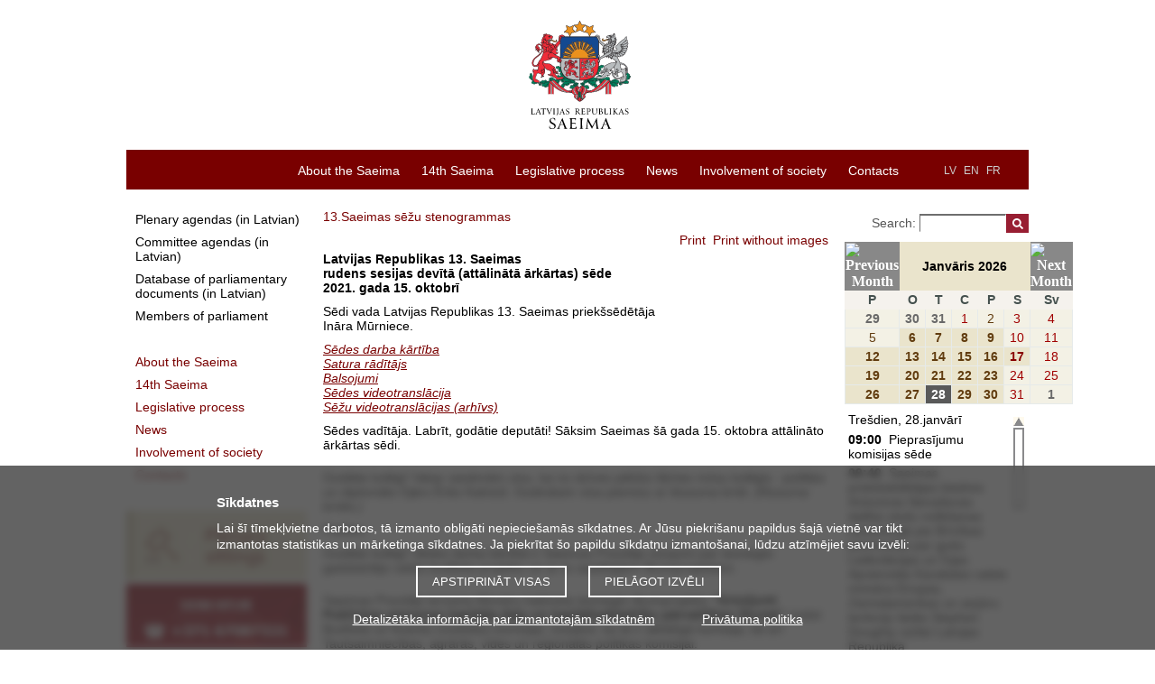

--- FILE ---
content_type: text/html; charset=UTF-8
request_url: https://saeima.lv/en/transcripts/view/2303
body_size: 38413
content:
<!DOCTYPE html>
<html lang="en">
<head>
  <meta charset="utf-8"/>	<title>15a - Latvijas Republikas Saeima</title>
	<meta property="og:title" content="Latvijas Republikas Saeima">
		<meta property="og:site_name" content="saeima.lv">
		<meta property="og:image" content="https://saeima.lv/img/facebook.jpg">	<meta property="og:updated_time" content="1769570946" />

	<meta property="twitter:card" content="summary_large_image">
	<meta property="twitter:title" content="Latvijas Republikas Saeima">
	<meta property="twitter:site" content="@Jekaba11">
			<meta property="twitter:image" content="https://saeima.lv/img/facebook.jpg">
	
  <link href="/favicon.ico" type="image/x-icon" rel="icon"/><link href="/favicon.ico" type="image/x-icon" rel="shortcut icon"/>
  
	<link rel="stylesheet" href="/css/main.css?3.9.1"/>
	<link rel="stylesheet" href="/css/jquery-jscrollpane.css"/>
	<link rel="stylesheet" href="/css/sn-calendar.css"/>
	<link rel="stylesheet" href="/css/jquery-fancybox.css"/>
	<link rel="stylesheet" href="/css/extra.css"/>
  <link rel="stylesheet" href="//code.jquery.com/ui/1.12.1/themes/base/jquery-ui.css">
  
	<script src="https://code.jquery.com/jquery-1.12.4.js"></script>
	<script src="/js/jqdmenu.js"></script>
	<script src="/js/swfobject_2.2.js"></script>
	<script src="/js/jquery-jscrollpane.min.js"></script>
	<script src="/js/jquery-mousewheel.js"></script>
	<script src="/js/jquery-highlight.js"></script>
	<script src="/js/functions.js"></script>
	<script src="/js/sn-calendar.js"></script>
	<script src="/js/sn-data.js"></script>

      
	<link href="/en/feeds/news.rss" type="application/rss+xml" rel="alternate" title="Latest news"/>	<script src="https://code.jquery.com/ui/1.12.1/jquery-ui.js"></script>
	
	
	
	<!--[if IE 6]>
		<![endif]-->

	<script>
		var webroot = '/';
		var lang = 'en';
	</script>

	<!-- Piekrišana sīkdatnēm, google cookies -->
<div class="bottom-fixed" id="cookie-notice-container" style="display: none">
	<div class="cookie-notice">
		<h2>Sīkdatnes</h2>
		<p>
			Lai šī tīmekļvietne darbotos, tā izmanto obligāti nepieciešamās sīkdatnes.			Ar Jūsu piekrišanu papildus šajā vietnē var tikt izmantotas statistikas un mārketinga sīkdatnes.			Ja piekrītat šo papildu sīkdatņu izmantošanai, lūdzu atzīmējiet savu izvēli:
		</p>
		<div class="cookie-notice-buttons">
			<button id="acceptCookies">Apstiprināt visas</button>
			<button id="adjustChoice">Pielāgot izvēli</button>
		</div>
		<div class="choices" style="display: none;">
			<h4>Ja piekrītat šo papildu sīkdatņu izmantošanai, lūdzu, atzīmējiet savu izvēli:</h4>
			<p>
				<input type="checkbox" name="allow-stat-cookies" id="allow-stat-cookies"/>
				<label for="allow-stat-cookies">Statistikas sīkdatnes (nepieciešamas, lai uzlabotu vietnes darbību un pakalpojumus)</label>
				<br />
				<input type="checkbox" name="allow-yt-cookies" id="allow-yt-cookies" />
				<label for="allow-yt-cookies">Mārketinga sīkdatnes (YouTube video sīkdatnes, ļauj skatīties YouTube video rullīšus mūsu tīmekļvietnē)</label>
			</p>
			<div>
				<button id="acceptCookiesChoice">Apstiprinu pielāgotās</button>
			</div>
		</div>
		<p class="cookie-links">
			<a href="/detalizetaka-informacija-par-izmantotajam-sikdatnem">Detalizētāka informācija par izmantotajām sīkdatnēm</a>			&nbsp;
			<a href="/datu-apstrade">Privātuma politika</a>		</p>
	</div>
</div>

<script>

	// ielādēt google tracking
	function enableGT() {
		var ga = document.createElement('script');
		ga.type = 'text/javascript';
		ga.async = true;
		ga.src = "https://www.googletagmanager.com/gtag/js?id=UA-19443730-1";
		let scriptNode = document.getElementsByTagName('script')[0];
		scriptNode.parentNode.insertBefore(ga, scriptNode);
		window.dataLayer = window.dataLayer || [];
		function gtag(){dataLayer.push(arguments);}
		gtag('js', new Date());
		gtag('config', 'UA-19443730-1');

		// new analytics (GA4):
		var ga4 = document.createElement('script');
		ga4.type = 'text/javascript';
		ga4.async = true;
		ga4.src = "https://www.googletagmanager.com/gtag/js?id=G-ZWREGPPPZ0";
		let scriptNode4 = document.getElementsByTagName('script')[0];
		scriptNode4.parentNode.insertBefore(ga4, scriptNode4);

		window.dataLayer = window.dataLayer || [];
  		function gtag(){dataLayer.push(arguments);}
  		gtag('js', new Date());
		gtag('config', 'G-ZWREGPPPZ0');
	}

	window.addEventListener("load", function(){
		// show cookie notice if no choce made:
		if(document.cookie.indexOf("cookieconsent_status") == -1 ) {
			$("#cookie-notice-container").show();
		}

		$('#acceptCookies').click(function(){
			document.cookie = "cookieconsent_status=all;expires=Thursday, 28-Jan-2027 03:29:06 UTC;path=/";
			$("#cookie-notice-container").hide();
		});

		$('#adjustChoice').click(function() {
			$('.cookie-notice .choices').show();
			$('.cookie-notice .cookie-notice-buttons').hide();
		});

		$('#acceptCookiesChoice').click(function() {
			let cookieResult = "none";
			let alowStats = $("#allow-stat-cookies").prop('checked');
			let alowYT = $("#allow-yt-cookies").prop('checked');
			if(alowStats && alowYT) {
				cookieResult = "all";
			}
			else if(alowStats) {
				cookieResult = "stats";
			}
			else if(alowYT) {
				cookieResult = "yt";
			}
			document.cookie = "cookieconsent_status="+cookieResult+";expires=Thursday, 28-Jan-2027 03:29:06 UTC;path=/";
			$("#cookie-notice-container").hide();
		});

		// Pievienojam cookies, tikai tad, ja lietotājs ir iepriekš piekritis sīkdatņu izmantošanai
		if(document.cookie.indexOf("cookieconsent_status=all") > -1 || document.cookie.indexOf("cookieconsent_status=stats") > -1) {
			enableGT();
		}
	});
</script>

	<style>
	.cc-color-override--1570382391.cc-window{
		background-color:rgb(130,123,130);
	}
	.cc-banner .cc-message {
		-ms-flex: 1;
		flex: 1;
		text-align: left;
		padding-left: 167px;
		max-width: 1000px;
		margin-left: auto;
		margin-right: auto;
		font-size:15px;
	}
	.cc-window {
		transition: none;
	}
	</style>
</head>

<body tabindex = "1">
	<div id="wrap">
		<div id="header">
			<a href="/en" class="logo" tabindex="-1"><img src="/img/saeima-logo-2022.svg" height="120" width="209" alt="uz sākumu"/></a>
<img src="/img/saeima3.gif" class="print print-logo" alt=""/><img src="/img/s.gif" class="print print-line" alt=""/>		</div>

		<div id="menu">
			<div class="categories">
	<ul class="language-links">
		<li><a href="/lv/transcripts/view" tabindex="2">LV</a></li>
		<li><a href="/en/transcripts/view" tabindex="2">EN</a></li>
		<li><a href="/fr/transcripts/view" tabindex="2">FR</a></li>
				<li><a href="?text=normal" class="a1"> </a></li>
		<li><a href="?text=large" class="a2"> </a></li>
		<li><a href="?text=large-x" class="a3"> </a></li>

	</ul>
	<ul class="menu-links" id="jsddm">
								<li class="parent">
				<a href="/en/about-saeima" class="parent" target="_self" tabindex="1">About the Saeima</a>									<div class="c"></div>
					<ul>
													<li>
								<a href="/en/about-saeima/the-parliament-of-latvia" target="_self" tabindex="1">The Parliament of Latvia</a>							</li>
													<li>
								<a href="/en/about-saeima/the-functions-of-the-saeima" target="_self" tabindex="1">Functions of the Saeima</a>							</li>
													<li>
								<a href="/en/about-saeima/schedule" target="_self" tabindex="1">Schedule</a>							</li>
													<li>
								<a href="/en/about-saeima/international-cooperation" target="_self" tabindex="1">International cooperation</a>							</li>
													<li>
								<a href="/en/about-saeima/history-of-the-legislature" target="_self" tabindex="1">History of the legislature</a>							</li>
													<li>
								<a href="/en/about-saeima/main-building-of-the-saeima" target="_self" tabindex="1">Main building of the Saeima</a>							</li>
													<li>
								<a href="/en/about-saeima/informative-materials-about-the-saeima" target="_self" tabindex="1">Informative materials about the Saeima </a>							</li>
													<li>
								<a href="/en/about-saeima/archive-of-previous-convocations" target="_self" tabindex="1">Archive of previous convocations </a>							</li>
											</ul>
							</li>
											<li class="parent">
				<a href="/en/14th-saeima" class="parent" target="_self" tabindex="1">14th Saeima</a>									<div class="c"></div>
					<ul>
													<li>
								<a href="/en/14th-saeima/members-of-the-saeima-14" target="_self" tabindex="1">Members of the Saeima</a>							</li>
													<li>
								<a href="/en/14th-saeima/the-presidium-14" target="_self" tabindex="1">The Presidium </a>							</li>
													<li>
								<a href="/en/14th-saeima/speaker-of-the-saeima-14" target="_self" tabindex="1">Speaker of the Saeima</a>							</li>
													<li>
								<a href="/en/14th-saeima/committees-and-subcommittees-14" target="_self" tabindex="1">Committees and subcommittees</a>							</li>
													<li>
								<a href="/en/14th-saeima/parliamentary-groups-14" target="_self" tabindex="1">Parliamentary groups</a>							</li>
													<li>
								<a href="/en/14th-saeima/delegations-14" target="_self" tabindex="1">Delegations</a>							</li>
													<li>
								<a href="/en/14th-saeima/groups-14" target="_self" tabindex="1">Groups</a>							</li>
													<li>
								<a href="/en/14th-saeima/organisational-chart-14" target="_self" tabindex="1">Organisational chart</a>							</li>
											</ul>
							</li>
											<li class="parent">
				<a href="/en/legislative-process" class="parent" target="_self" tabindex="1">Legislative process</a>									<div class="c"></div>
					<ul>
													<li>
								<a href="/en/legislative-process/plenary-sittings" target="_self" tabindex="1">Plenary sittings</a>							</li>
													<li>
								<a href="/en/legislative-process/database-of-parliamentary-documents" target="_self" tabindex="1">Database of parliamentary documents</a>							</li>
													<li>
								<a href="https://titania.saeima.lv/LIVS14/SaeimaLIVS2_DK.nsf/Statistics?ReadForm&amp;key=1&amp;stat=1&amp;rt=L" target="_self" tabindex="1">Statistics on parliamentary documents</a>							</li>
													<li>
								<a href="/en/legislative-process/procedure-for-adopting-laws1" target="_self" tabindex="1">Procedure for adopting laws</a>							</li>
											</ul>
							</li>
											<li class="parent">
				<a href="/en/news/saeima-news" class="parent" target="_self" tabindex="1">News</a>									<div class="c"></div>
					<ul>
													<li>
								<a href="/en/news/saeima-news" target="_self" tabindex="1">Press releases</a>							</li>
													<li>
								<a href="/en/galleries" target="_self" tabindex="1">Photos</a>							</li>
													<li>
								<a href="/en/galleries/video" target="_self" tabindex="1">Videos</a>							</li>
													<li>
								<a href="/en/news/for-media" target="_self" tabindex="1">For media</a>							</li>
											</ul>
							</li>
											<li class="parent">
				<a href="/en/involvement-of-society" class="parent" target="_self" tabindex="1">Involvement of society</a>									<div class="c"></div>
					<ul>
													<li>
								<a href="/en/involvement-of-society/submissions-and-proposals" target="_self" tabindex="1">Submissions and proposals</a>							</li>
													<li>
								<a href="/en/involvement-of-society/receiving-visitors-and-arranging-guided-tours" target="_self" tabindex="1">Receiving visitors and arranging guided tours</a>							</li>
													<li>
								<a href="/en/involvement-of-society/conferences-and-events" target="_self" tabindex="1">Conferences and events</a>							</li>
													<li>
								<a href="/en/involvement-of-society/cooperation-with-ngos" target="_self" tabindex="1">Cooperation with NGOs</a>							</li>
													<li>
								<a href="/en/involvement-of-society/school-programme-meet-the-saeima" target="_self" tabindex="1">School programme “Meet the Saeima”</a>							</li>
													<li>
								<a href="/en/involvement-of-society/youth-parliament" target="_self" tabindex="1">Youth Parliament</a>							</li>
													<li>
								<a href="/en/involvement-of-society/open-door-day" target="_self" tabindex="1">Open Door Day</a>							</li>
													<li>
								<a href="/en/involvement-of-society/job-shadow-day-in-the-saeima" target="_self" tabindex="1">Job Shadow Day in the Saeima </a>							</li>
													<li>
								<a href="/en/involvement-of-society/archives-of-the-saeima" target="_self" tabindex="1">Archives of the Saeima </a>							</li>
											</ul>
							</li>
											<li class="parent">
				<a href="/en/contacts1" class="parent" target="_self" tabindex="1">Contacts</a>							</li>
						</ul>
	<div class="c"></div>
</div>
		</div>

		<div id="container">

		    				<div id="sidebar-menu">
					<ul>
		<li class="main">
			<a href="http://titania.saeima.lv/LIVS14/SaeimaLIVS2_DK.nsf/DK?ReadForm" class="gray" target="_self">Plenary agendas (in Latvian)</a>		</li>
		<li class="main">
			<a href="https://titania.saeima.lv/livs/saeimasnotikumi.nsf/Sedes?OpenPage" class="gray" target="_self">Committee agendas (in Latvian)</a>		</li>
		<li class="main">
			<a href="http://titania.saeima.lv/LIVS14/saeimalivs14.nsf/webAll?OpenView" class="gray" target="_self">Database of parliamentary documents (in Latvian)</a>		</li>
		<li class="main">
			<a href="http://titania.saeima.lv/personal/deputati/saeima14_depweb_public.nsf/deputies?OpenView&amp;lang=EN&amp;count=1000" class="gray" target="_self"> Members of parliament</a>		</li>
	</ul>

<ul>
	<li class="main"><a href="/en/about-saeima" target="_self"><span>About the Saeima</span></a></li><li class="main"><a href="/en/14th-saeima" target="_self"><span>14th Saeima</span></a></li><li class="main"><a href="/en/legislative-process" target="_self"><span>Legislative process</span></a></li><li class="main"><a href="/en/news/saeima-news" target="_self"><span>News</span></a></li><li class="main"><a href="/en/involvement-of-society" target="_self"><span>Involvement of society</span></a></li><li class="main"><a href="/en/contacts1" target="_self"><span>Contacts</span></a></li></ul>

	<div id="b-left">
					<a href="http://saeima.lv/en/legislative-process/plenary-sittings/" target="_self" title="Plenary sitting"><img src="/img/b/72bAJXhtNJ.jpg" alt="Plenary sitting"/></a>
					<a href="http://saeima.lv/en/involvement-of-society/receiving-visitors-and-arranging-guided-tours/saeima-visitor-and-information-centre/" target="_self" title="Guided tours"><img src="/img/b/VpckpsIp1n.jpg" alt="Guided tours"/></a>
					<a href="https://www.saeima.lv/en/involvement-of-society/school-programme-meet-the-saeima" target="_self" title="School programme “Meet the Saeima”"><img src="/img/b/96XnnmEQxx.jpg" alt="School programme “Meet the Saeima”"/></a>
			</div>

				</div>
		    
			<div id="content" class="">
								<div id="breadcrumbs">
	<a href="/en/transcripts/category/21">13.Saeimas sēžu stenogrammas</a></div>
<div class="news-block">
	<div class="text">
		<div id="print">
	<a href="javascript:void(0)" onclick="$(&#039;body&#039;).removeClass(&#039;noimages&#039;); window.print(); return false;">Print</a><a href="javascript:void(0)" onclick="$(&#039;body&#039;).addClass(&#039;noimages&#039;); window.print(); return false;">Print without images</a></div>
		<p><strong>Latvijas Republikas 13.&nbsp;Saeimas<br /> rudens sesijas devītā (attālinātā ārkārtas) sēde<br /> 2021.&nbsp;gada 15.&nbsp;oktobrī</strong></p>
<p>Sēdi vada Latvijas Republikas 13.&nbsp;Saeimas priek&scaron;sēdētāja<br /> Ināra Mūrniece.</p>
<p><a href="https://titania.saeima.lv/LIVS13/SaeimaLIVS2_DK.nsf/DK?ReadForm&amp;nr=9d654f5a-83f2-4fa2-b81b-5669b0f36ac1" target="_new"><em>Sēdes darba kārtība</em></a><br /> <a href="#sat"><em>Satura rādītājs</em></a><br /> <a href="#Bals"><em>Balsojumi</em></a><br /> <a href="#Videoo"><em>Sēdes videotranslācija</em></a><br /> <a href="/lv/likumdosana/saeimas-sede/videotranslacijas" target="_new"><em>Sēžu videotranslācijas (arhīvs)</em></a></p>
<p>Sēdes vadītāja. Labrīt, godātie deputāti! Sāksim Saeimas &scaron;ā gada 15.&nbsp;oktobra attālināto ārkārtas sēdi.</p>
<p><a name="s1"></a></p>
<p>Godātie kolēģi! Vakar saņēmām ziņu, ka no dzīves pēk&scaron;ņi &scaron;ķīries mūsu kolēģis - politiķis un diplomāts Ojārs Ēriks Kalniņ&scaron;. Godināsim viņa piemiņu ar klusuma brīdi. <em>(Klusuma brīdis.)</em></p>
<p>Paldies.</p>
<p>Godātie kolēģi! Sēdes darba kārtībā ir Saeimas Prezidija ziņojumi par iesniegto gadskārtējo valsts budžeta projektu un ar to saistītajiem likumprojektiem.</p>
<p><a name="Lp1180_02"></a></p>
<p>Saeimas Prezidijs ierosina Ministru kabineta iesniegto likumprojektu <strong>&ldquo;Grozījumi Publiskas personas kapitāla daļu un kapitālsabiedrību pārvaldības likumā&rdquo;</strong> nodot Budžeta un finan&scaron;u (nodokļu) komisijai, nosakot, ka tā ir atbildīgā komisija, kā arī Tautsaimniecības, agrārās, vides un reģionālās politikas komisijai.</p>
<p>&ldquo;Par&rdquo; pieteicies runāt deputāts Atis Zakatistovs.</p>
<p><a name="d3"></a></p>
<p>A.&nbsp;Zakatistovs (pie frakcijām nepiedero&scaron;s deputāts).</p>
<p>Labdien, kolēģi! Likumprojekta mērķis ir valsts un publiski privātajām kapitālsabiedrībām, kurās valsts ir dalībnieks (akcionārs), noteikt vienotu regulējumu ar privātā sektora kapitālsabiedrībām par uzņēmumu ienākuma nodokļa maksā&scaron;anu, kā arī papildināt Ministru kabinetam doto pilnvarojumu dividenžu noteik&scaron;anas regulējumā, attiecinot to uz citiem kapitālsabiedrību veidiem.</p>
<p>Tiek ierosināts grozīt Publiskas personas kapitāla daļu un kapitālsabiedrību pārvaldības likuma 28.&nbsp;panta nosaukumu, sesto daļu un papildināt pantu ar septīto daļu.</p>
<p>Ir likumprojekti, kas ir vajadzīgi, ir likumprojekti, kas ir ļoti vajadzīgi. &Scaron;is ir dego&scaron;s.</p>
<p>Lūdzu atbalstīt.</p>
<p>Sēdes vadītāja. Paldies.</p>
<p>&ldquo;Pret&rdquo; ir pieteicies runāt deputāts Aldis Gobzems.</p>
<p>Gobzema kungs, jums arī elektroniski jāpiesakās.</p>
<p>Vārds deputātam Aldim Gobzemam.</p>
<p><a name="d4"></a></p>
<p>A.&nbsp;Gobzems (Neatkarīgie).</p>
<p>Labdien, Latvijas sabiedrība! Labdien, kolēģi! Kas nu jūs par kolēģiem, kas mani pirms tam ir izslēgu&scaron;i uz septiņām sēdēm.</p>
<p>Es gribētu teikt sekojo&scaron;o. Protams, ir loģiski, ka budžets un visi pavado&scaron;ie likumprojekti nonāk Saeimā, Saeimas komisijās, un tā tam vajadzētu būt. Problēma ir viena cita. Es esmu pret sistēmu, kādā veidā tiek sagatavots jebkur&scaron; likums, jebkur&scaron; likumprojekts saistībā ar budžetu, kā noris budžeta sagatavo&scaron;anas gaita un kā tas tiek izskatīts Saeimā.</p>
<p>Un es gribu paskaidrot. Es varu komentēt, ka reāla diskusija par jebkuru budžeta likumprojektu, tajā skaitā arī par likumprojektu &ldquo;Grozījumi Publiskas personas kapitāla daļu un kapitālsabiedrību pārvaldības likumā&rdquo;, ir notikusi aiz slēgtām durvīm.</p>
<p>&Scaron;ogad dažādiem prioritāriem pasākumiem ir sadalīti 527 miljoni eiro, un diskusija par to nav bijusi redzama nekur. Vēl kas īpa&scaron;i jāuzsver - tajos 527 miljonos ir gan slavenais flīģelis, gan aizdomīgi apaļi 50 miljoni Zemkopības ministrijai tās infrastruktūras pilnveido&scaron;anai... un tādā garā.</p>
<p>Reāli &scaron;im visam bija jābūt galdā jau pirms mēne&scaron;a, lai, budžetam formāli nonākot Saeimas diskusijā, tā būtu kvalitatīva. Pat sociālie partneri budžetu apsprieda pirms Saeimas, un tā faktiski ir necieņas izrādī&scaron;ana Saeimas deputātiem, kuri pēc būtības ir tikai un vienīgi balso&scaron;anas ma&scaron;īna, kas katru gadu, katru reizi to tikai tā arī apstiprina.</p>
<p>Būtiski arī uzsvērt, ka budžetā faktiski ne pirms, ne pēc... ne Saeimas komisijās nenotiek diskusijas par budžeta tā saucamo bāzi. Tā <em>a priori</em> ir neapstrīdama, nepārgrozāma, kas ir pilnīgs absurds, it īpa&scaron;i krīzes apstākļos. It īpa&scaron;i krīzes apstākļos, kuros mēs tērēsim 12 miljardus... gandrīz divus miljardus deficīta budžetā... par jūsu, mīļie cilvēki, nodokļu maksātāju naudu, par jūsu bērnu naudu. Uz parāda mēs to darīsim.</p>
<p>Tad, kad budžets nonāk Saeimā, tas tiek vienkār&scaron;i formāli, brutāli izgrūsts cauri. Tā tas notiek no gada uz gadu. Tā ir nevis kvalitatīva diskusija vairāku nedēļu, varbūt pat mēne&scaron;u garumā gan pirms nonāk&scaron;anas Saeimā, gan arī faktiski pēc nonāk&scaron;anas Saeimā, jo katram inteliģentam cilvēkam, ja viņ&scaron; ir inteliģents cilvēks, ar <em>(Skaņas defekts.)</em>...<em> </em>mērāms simtos - simtos! - lapaspu&scaron;u. Lai vienkār&scaron;i tehniski iepazītos, pēc būtības iepazītos ar katru punktu, ir vajadzīgas vismaz divas nedēļas... lai notiktu kvalitatīva diskusija. Protams, ja mēs gribam, lai diskusija nav kvalitatīva, lai mēs neatrastu tādus flīģeļus Levitam, pie kuriem dzied Kariņ&scaron;, lai mēs neatrastu 50 miljonus...</p>
<p>Kāpēc 50 miljoni kaut kādai meliorācijai vai kam &scaron;obrīd? Ārstiem trūkst naudas. Ārstu biedrība kliedz par to, ka ārstiem nav attiecīgi samaksāts. Krīze veselības aprūpē, bet meliorācijai 50 miljoni, kā piemērs. Vai Pūces sievai pusmiljons laikā, kad daudzbērnu ģimenēm 24 tūksto&scaron;i tiek iedoti... un tādā garā.</p>
<p>To pozīciju ir ļoti daudz, un par to nerunās arī mediji, kuriem... Tādiem &ldquo;Delfiem&rdquo; vai TVNET 2,5 vai trīs miljonus vienkār&scaron;i atsviež, jo tie ir tādi varas <em>PR </em>ma&scaron;inērija, kas nekritizēs budžetu pēc būtības.</p>
<p>Tāpēc es esmu pret principiem, kā budžets nonāk Saeimā un kā tas tiek virzīts tālāk. Tie ir tādi varas karteļa principi, kam nav nekāda sakara ar valsts budžeta kvalitatīvu sagatavo&scaron;anu un kvalitatīvu virzī&scaron;anu visas sabiedrības interesēs... uz priek&scaron;u.</p>
<p>Paldies jums par iespēju... ka jūs neesat mani izslēgu&scaron;i arī no &scaron;īs sēdes. Paldies.</p>
<p>Sēdes vadītāja. Lūdzu zvanu! Balsosim par likumprojekta &ldquo;Grozījumi Publiskas personas kapitāla daļu un kapitālsabiedrību pārvaldības likumā&rdquo; nodo&scaron;anu Budžeta un finan&scaron;u (nodokļu) komisijai, nosakot, ka tā ir atbildīgā komisija, kā arī Tautsaimniecības, agrārās, vides un reģionālās politikas komisijai! <a name="b001"></a><a href="https://titania.saeima.lv/LIVS13/SaeimaLIVS2_DK.nsf/0/E4FB1F2F63722D65C225876F003162EE?OpenDocument" target="_new">Lūdzu, balsosim!</a> Par - 60, pret - 2, atturas - nav. Likumprojekts komisijām ir nodots.</p>
<p><a name="Lp1181_05"></a></p>
<p>Saeimas Prezidijs ierosina Ministru kabineta iesniegto likumprojektu <strong>&ldquo;Grozījumi Pievienotās vērtības nodokļa likumā&rdquo;</strong> nodot Budžeta un finan&scaron;u (nodokļu) komisijai, nosakot, ka tā ir atbildīgā komisija.</p>
<p>&ldquo;Par&rdquo; pieteicies runāt deputāts Atis Zakatistovs.</p>
<p><a name="d6"></a></p>
<p>A.&nbsp;Zakatistovs (pie frakcijām nepiedero&scaron;s deputāts).</p>
<p>Kolēģi! &Scaron;is likumprojekts nosaka pievienotās vērtības nodokļa samazināto likmi piecu procentu apmērā grāmatu un periodisko izdevumu piegādei, tādējādi veicinot to daudzveidību un pieejamību sabiedrībai, nodro&scaron;inot sabiedrības kultūras, izglītības un informētības vajadzības.</p>
<p>Ir likumprojekti, kas ir latviski, ir likumprojekti, kas ir dikti latviski, un tad ir nacionāli nozīmīgi likumprojekti. &Scaron;is ir tāds.</p>
<p>Lūdzu, atbalstiet.</p>
<p>Sēdes vadītāja. &ldquo;Pret&rdquo; pieteicies runāt deputāts Aldis Gobzems.</p>
<p><a name="d7"></a></p>
<p>A.&nbsp;Gobzems (Neatkarīgie).</p>
<p>Mīļie cilvēki! Es visos &scaron;ajos punktos, pie kuriem esmu pieteicies runāt &ldquo;pret&rdquo;, runā&scaron;u, faktiski arī vairākkārt atkārtojot, lai tā sabiedrības daļa, kura nesaprot, beidzot sāk saprast, ka budžeta virzī&scaron;ana parlamentā ir tikai tāda teātra izrāde, kurai nav nekāda sakara ar dzīves realitāti un nav nekāda sakara ar sabiedrības intere&scaron;u aizstāvē&scaron;anu.</p>
<p>Tas galvenais iemesls... ko es esmu piedzīvojis ne tikai pēdējos trīs gados, kamēr pats atrodos Saeimā... ir tas, ka faktiski netiek uzklausīti ne sociālie partneri, ne nozares, ne arī attiecīgi opozīcija... Kur nu opozīcija! Opozīcijai vienmēr aizver muti ciet. Būtībā notiek formāls, birokrātisks process, caur to Bondara budžeta komisiju ātrāk izgrūžot cauri bez kvalitatīvas diskusijas. Citās attiecīgi demokrātiskās, attīstītās, bagātās beigu galā valstīs, valstīs, kurās bagātība ir stipri lielāka nekā Latvijā, &scaron;ī diskusija ir daudz nopietnāka.</p>
<p>Protams, nav &scaron;aubu par to, ka PVN likme &scaron;ajā laikā būtu jāsamazina ne tikai grāmatām, bet jāsamazina arī elektrībai. Es domāju, ka tas ir jautājums, ar kuru &scaron;obrīd vajadzēja sākt, nevis runāt tikai par kultūru. Mēs no kultūras vien neizdzīvosim. Tūlīt sāksies lielie elektrības rēķini un cilvēkiem nebūs, ko samaksāt. Par to mums ir jārunā. Mums ir jārunā, kāpēc mums joprojām ir OIK un kāpēc pensionāriem ir jāmaksā PVN par elektrību... vai daudzbērnu ģimenēm, vai kaut kā tamlīdzīgi.</p>
<p>Tajā pa&scaron;ā laikā kā piemērs, vienkār&scaron;i kā piemērs. Es nosauk&scaron;u... Tātad es skatos budžeta projektu - 5.1. tabulu &ldquo;Prioritārie pasākumi&rdquo; - papildus pie&scaron;ķirtais finansējums no 2022. līdz 2024.&nbsp;gadam. Kultūras ministrija, starp citu. Kultūras ministrija! &ldquo;Prioritārie pasākumi&rdquo;. &ldquo;Prioritārie pasākumi&rdquo; - Mediju atbalsta fonda darbības nodro&scaron;inā&scaron;anai saskaņā ar Ministru kabineta 2021. gada 24. septembra sēdes protokola Nr.&nbsp;63 1.&nbsp;paragrāfa 2.&nbsp;punktu  2,6 miljoni medijiem - &ldquo;Delfiem&rdquo;, TVNET. Par ko? Par to, ka viņi lielīs Kariņu? Cik fantastiski! Divi miljardi ir atkal papildu aizņēmums! Un vēl papildus tam ir nākamā ailīte &ldquo;Strukturālas izmaiņas&rdquo; - Mediju atbalsta fonda darbības papla&scaron;inā&scaron;anai vēl viens miljons 128 tūksto&scaron;i. Palielinājums. Un mēs te diskutēsim par to, ka grāmatām mazliet nolaist PVN. Kā tajā filmā &ldquo;Limuzīns Jāņu nakts krāsā&rdquo; teica: &ldquo;Kultūra sākas no mazmājiņas.&rdquo;</p>
<p>Kāpēc es to saku? Tāpēc, ka mums ir jāsāk ne tikai ar grāmatām, kas būtu tā augstākā daļa, bet būtu jāsāk no tās prastākās daļas - no &ldquo;Delfiem&rdquo; un TVNET. Un varbūt, ka uz &scaron;ī rēķina mums nevajag divus miljardus aizņemties papildus, gandrīz divus miljardus, 1,6 miljardus aizņemties papildus &scaron;ajā laikā.</p>
<p>Tas ir tas, par ko nenotiek diskusija parlamentā. Par ko faktiski tikai tika samazināts... skaidrs, ka tiks samazināts runas laiks, izskatot budžetu. Ne velti ir zināms... Tas jau visiem ir skaidrs, kāpēc mēs strādājam attālināti.</p>
<p>Zem pandēmijas argumentiem pie 95 vakcinētiem Saeimas deputātiem visi atkal sēž mājās. Ko nesēž Saeimā? Ko baidās? Vakcinēti un baidās runāt par budžetu Saeimā. Iemesls ir tikai viens. Ne jau pandēmijas dēļ, bet lai nenotiktu diskusija pēc būtības par budžetu, par to, kā tiek izzagta Latvijas valsts, dāļājot naudu pa labi un pa kreisi savām <em>PR</em> struktūrām, nevis Latvijas tautai un Latvijas iedzīvotājiem... nevis Latvijas iedzīvotājiem, lai viņiem detalizēti izskaidrotu katru punktu, kā mēs veidojam mūsu budžetu, kā mēs tērējam Latvijas nodokļu maksātāju naudu.</p>
<p>Paldies.</p>
<p>Sēdes vadītāja. Lūdzu zvanu! Balsosim par likumprojekta &ldquo;Grozījumi Pievienotās vērtības nodokļa likumā&rdquo; nodo&scaron;anu Budžeta un finan&scaron;u (nodokļu) komisijai, nosakot, ka tā ir atbildīgā komisija!  <a name="b002"></a><a href="https://titania.saeima.lv/LIVS13/SaeimaLIVS2_DK.nsf/0/CD4DBD947BFA9AC7C225876F00316C2D?OpenDocument" target="_new">Lūdzu, balsosim!</a> Par - 62, pret - 1, atturas - nav. Likumprojekts komisijai ir nodots.</p>
<p><a name="Lp1182_08"></a></p>
<p>Saeimas Prezidijs ierosina Ministru kabineta iesniegto likumprojektu <strong>&ldquo;Grozījums Filmu likumā&rdquo;</strong> nodot Budžeta un finan&scaron;u (nodokļu) komisijai, nosakot, ka tā ir atbildīgā komisija, kā arī Izglītības, kultūras un zinātnes komisijai.</p>
<p>&ldquo;Par&rdquo; pieteicies runāt deputāts Atis Zakatistovs.</p>
<p><a name="d9"></a></p>
<p>A.&nbsp;Zakatistovs (pie frakcijām nepiedero&scaron;s deputāts).</p>
<p>Kolēģi! Likumprojekts ir izstrādāts, lai veiktu ārvalstu filmu līdzfinansējuma administrētāja maiņu - no Nacionālā kino centra uz Latvijas Investīciju un attīstības aģentūru.</p>
<p>Valsts budžeta līdzfinansējums ārvalstu filmu uzņem&scaron;anai Latvijā ir nozīmīgs atbalsts nozares uzņēmumu darbības nodro&scaron;inā&scaron;anai un starptautiskās konkurētspējas veicinā&scaron;anai, kā arī &scaron;ī programma ir vērā ņemams investīciju piesaistes mehānisms, kas ļauj piesaistīt Latvijas ekonomikai finan&scaron;u resursus, kuri citādi varētu tikt novirzīti filmē&scaron;anai citās valstīs.</p>
<p>Ir atraktīvi likumprojekti, ir nudien atraktīvi likumprojekti, un tad ir pasaulei rādāmi likumprojekti. &Scaron;is ir pasaulei rādāms likumprojekts.</p>
<p>Lūdzu atbalstīt.</p>
<p>Sēdes vadītāja. &ldquo;Pret&rdquo; pieteicies runāt deputāts Aldis Gobzems.</p>
<p><a name="d10"></a></p>
<p>A.&nbsp;Gobzems (Neatkarīgie).</p>
<p>Jā, mīļie cilvēki, man arī nav nekas pret to, ka tiek pie&scaron;ķirts filmām, jautājums tikai par ārvalstu filmām. To es nevarēju saprast no Zakatistova kunga teiktā. Skaidrs, ka latvie&scaron;iem un Latvijas iedzīvotājiem ir jātaisa filmas &scaron;eit, Latvijā. Ne tikai &scaron;eit, Latvijā, bet mūsu ražojuma filmas, bet ne par to.</p>
<p>Un atkal. Mēs runājam par formālu procesu - vienkār&scaron;i izgrūst cauri, nu, kaut kādiem projektiem kaut ko, bet parunājam par būtību. Parunājam par būtību. Es paņēmu atkal budžetu. Ko es tur lasu? &ldquo;Prioritārie pasākumi&rdquo;... &ldquo;Prioritārie pasākumi&rdquo; - papildus pie&scaron;ķirtais finansējums no 2022. līdz 2024.&nbsp;gadam. Skatos, piemēram, Ekonomikas ministrijā, kur mēs tām filmām varētu dabūt uzreiz, - finan&scaron;u instruments aizdevumu investīciju projektiem ar kapitāla atlaidi - 41 miljons 2022.&nbsp;gadā.</p>
<p>Bet baigi interesanti, baigi interesantā lieta. Raksta... tātad ir paredzēti &scaron;ādi<em> </em>finan&scaron;u instrumenti: nodro&scaron;ināt finan&scaron;u pieejamību lieliem investīciju projektiem ekonomikas atveseļo&scaron;anai pēc Covid-19 izraisītās krīzes, atbalstītie lielie investīciju projekti, iekavās skaits, iekavas ciet, ir trīs - trīs! - par 41 miljonu. Ar nepacietību gaidu un gribu uzzināt &scaron;os trīs veiksmīgos biznesmeņus, dro&scaron;i vien Vienotības vai <em>paristu</em> sponsori, kuriem izkritīs tā fantastiskā laime katram apgūt 13,6 miljonus eiro.</p>
<p>Varbūt par to mums ir jāparunā. Varbūt, ka &scaron;is 41 miljons uzreiz... lai nebūtu vispārīgās frāzēs jārunā par to, kā mums pasaulē tagad... kādas filmas... Īstenībā, cik mums Latvijā ir to filmu, kas pasaulē ir slavenas? Viena? Divas? Piecas? Žēl, protams, ka tik maz. Bet kāpēc tik maz? Tāpēc, ka 41 miljons būs trim projektiem - dro&scaron;i vien VIENOTĪBAS ģenerālsponsoram Bergam, kur&scaron; tur visu laiku laizās gar VIENOTĪBU, un vēl diviem.</p>
<p>Paldies.</p>
<p>Sēdes vadītāja. Gobzema kungs, es jums izsaku aizrādījumu par nepamatotiem apgalvojumiem.</p>
<p>Kolēģi! Mums ir jābalso.</p>
<p>Lūdzu zvanu! Balsosim par likumprojekta &ldquo;Grozījums Filmu likumā&rdquo; nodo&scaron;anu Budžeta un finan&scaron;u (nodokļu) komisijai, nosakot, ka tā ir atbildīgā komisija, kā arī Izglītības, kultūras un zinātnes komisijai!  <a name="b003"></a><a href="https://titania.saeima.lv/LIVS13/SaeimaLIVS2_DK.nsf/0/98E8D3A58849962EC225876F00316EED?OpenDocument" target="_new">Lūdzu, balsosim!</a> Par - 61, pret - 2, atturas - nav. Likumprojekts komisijām ir nodots.</p>
<p><a name="Lp1183_011"></a></p>
<p>Saeimas Prezidijs ierosina Ministru kabineta iesniegto likumprojektu <strong>&ldquo;Grozījums Sociālo pakalpojumu un sociālās palīdzības likumā&rdquo;</strong> nodot Budžeta un finan&scaron;u (nodokļu) komisijai, nosakot, ka tā ir atbildīgā komisija, kā arī Sociālo un darba lietu komisijai.</p>
<p>&ldquo;Par&rdquo; pieteicies runāt deputāts Atis Zakatistovs.</p>
<p><a name="d12"></a></p>
<p>A.&nbsp;Zakatistovs (pie frakcijām nepiedero&scaron;s deputāts).</p>
<p>Turpinām darbu, kolēģi. &Scaron;is likumprojekts paredz nodro&scaron;ināt konkurētspējīgu atalgojumu aprūpētājiem ilgsto&scaron;as sociālās aprūpes un sociālās rehabilitācijas institūcijās.</p>
<p>2022. un 2023.&nbsp;gadā paredzēts valsts atbalsts atlīdzības palielinā&scaron;anai aprūpētājiem, kuri ir nodarbināti pa&scaron;valdību dibinātās ilgsto&scaron;as sociālās aprūpes un sociālās rehabilitācijas institūcijās.</p>
<p>Ir projekti, kas ir gādīgi, ir likumprojekti, kas visumā ir gādīgi. &Scaron;is ir patie&scaron;ām gādīgs likumprojekts.</p>
<p>Lūdzu, atbalstiet.</p>
<p>Sēdes vadītāja. Vārds deputātam Aldim Gobzemam.</p>
<p><a name="d13"></a></p>
<p>A.&nbsp;Gobzems (Neatkarīgie).</p>
<p>Kā pie visiem iepriek&scaron;ējiem, arī &scaron;eit man, protams, nav pēc būtības... nevis pēc būtības, bet pēc formas man nav pretenziju pret to, ka likumprojektu izskata komisijās, bet pēc būtības.</p>
<p>Es vienkār&scaron;i gribu atkal salīdzino&scaron;i parādīt, kā notiek diskusija parlamentā. Tātad piesakās Zakatistovs, runā &ldquo;par&rdquo;... &ldquo;gādīgs projekts&rdquo; un tamlīdzīgi. Cilvēki neko nesaprot. Nu, kāds &ldquo;gādīgs projekts&rdquo;?</p>
<p>Parunāsim pēc būtības mazliet arī par sociālo atbalstu. Vienkār&scaron;i salīdzino&scaron;s piemērs. Tātad, ko es lasu, - tātad sabiedrības... valsts atbalsts sociālo, piemēram, stipendiju nodro&scaron;inā&scaron;anai studējo&scaron;ajiem no daudzbērnu ģimenēm. Nu tātad sociālais atbalsts - 24&nbsp;315 eiro paredzēts nākamajā gadā. Tas ir tas gādīgais atbalsts, milzīgi lielais atbalsts. Tajā pa&scaron;ā laikā Kariņ&scaron;, kur&scaron; ir sa&scaron;ķēlis sabiedrību, apkarojot tā saucamo kovida pandēmiju, Pūces sievai jeb Sabiedrības integrācijas fondam papildus pie&scaron;ķir pusmiljonu, lai &scaron;o sa&scaron;ķelto sabiedrību saliedētu.</p>
<p>Tātad nacionāli saliedētas un pilsoniski aktīvas sabiedrības attīstībai būs 450 tūksto&scaron;i eiro. Dro&scaron;i vien izveidos atkal kaut kādu biroju, dro&scaron;i vien atkal &scaron;is birojs izdomās kādu ģeniālu reklāmas kampaņu, kur būs jāpiesaista kādi ģeniāli piāristi, iztērēs reklāmas kampaņā, kura nedos nekādus rezultātus, tāpat kā visas iepriek&scaron;ējās reklāmas kampaņas nav devu&scaron;as nekādu rezultātu. Sabiedrība joprojām būs sa&scaron;ķelta, bet sociālā stipendija studējo&scaron;ajiem no daudzbērnu ģimenēm būs 24 tūksto&scaron;i. Filips Rajevskis kā piārists... dro&scaron;i vien viņ&scaron; jau tur pie <em>paristiem</em>, pie Viņķeles, kur tur bija pielikts... no tā pusmiljona, no Pūces fonda būs. Vai vismaz... Vai vismaz Pūču ģimenei beidzot būs līdzekļi, ar ko autostāvvietu apmaksāt.</p>
<p>Paldies.</p>
<p>Sēdes vadītāja. Lūdzu zvanu! Balsosim par likumprojekta &ldquo;Grozījumi Sociālo pakalpojumu un sociālās palīdzības likumā&rdquo; nodo&scaron;anu Budžeta un finan&scaron;u (nodokļu) komisijai, nosakot, ka tā ir atbildīgā komisija, kā arī Sociālo un darba lietu komisijai!  <a name="b004"></a><a href="https://titania.saeima.lv/LIVS13/SaeimaLIVS2_DK.nsf/0/29801BB1A0A74F9EC225876F0031720C?OpenDocument" target="_new">Lūdzu, balsosim!</a> Par - 63, pret - 1, atturas - nav. Likumprojekts komisijām ir nodots.</p>
<p><a name="Lp1184_014"></a></p>
<p>Saeimas Prezidijs ierosina Ministru kabineta iesniegto likumprojektu <strong>&ldquo;Grozījumi Valsts un pa&scaron;valdību institūciju amatpersonu un darbinieku atlīdzības likumā&rdquo;</strong> nodot Budžeta un finan&scaron;u (nodokļu) komisijai, nosakot, ka tā ir atbildīgā komisija, kā arī Valsts pārvaldes un pa&scaron;valdības komisijai.</p>
<p>&ldquo;Par&rdquo; pieteicies runāt deputāts Atis Zakatistovs.</p>
<p><a name="d15"></a></p>
<p>A.&nbsp;Zakatistovs (pie frakcijām nepiedero&scaron;s deputāts).</p>
<p>Turpinām darbu, kolēģi. &Scaron;ī likumprojekta mērķis ir veicināt valsts un pa&scaron;valdību institūciju amatpersonu un darbinieku darba snieguma efektivitāti un kvalitāti, uzlabojot atlīdzības konkurētspēju, nosakot mēne&scaron;algu mērķa līmeni valsts pārvaldē atbilsto&scaron;i 80 procenti no vidēji privātajā sektorā maksātā darba samaksas līmeņa, kā arī mainot proporciju starp darba samaksas pastāvīgo un mainīgo daļu un ievie&scaron;ot citus mūsdienīgus darba samaksas risinājumus. Turklāt likumprojektā paredzētā atalgojuma sistēma valsts un pa&scaron;valdību institūcijās ievie&scaron;ama eso&scaron;ā budžeta ietvaros bez papildu finansējuma piesaistes. Vienlaikus ir precizēts arī valsts augstāko amatpersonu atalgojums, ņemot vērā varas atzaru līdzsvaru un hierarhijas principu.</p>
<p>Ir likumprojekti, kas ir novēloti, ir likumprojekti, kas ir ilgsto&scaron;i novēloti, un tad ir likumprojekti ar bārdu. &Scaron;is ir tāds likumprojekts.</p>
<p>Lūdzu, atbalstiet.</p>
<p>Sēdes vadītāja. &ldquo;Pret&rdquo; pieteicies runāt deputāts Viktors Valainis.</p>
<p><a name="d16"></a></p>
<p>V.&nbsp;Valainis (ZZS).</p>
<p>Ļoti cienītā Saeimas priek&scaron;sēdētāja! Godātie kolēģi! Pēdējā piebilde par to, ka likumprojekti ir arī ar bārdu, būs īstajā vietā un ļoti precīzi definēts apzīmējums &scaron;im likumprojektam.</p>
<p>Jau vairākus gadus strādājot Valsts pārvaldes un pa&scaron;valdību lietu komisijā, esmu redzējis dažādas prezentācijas par to, cik sarežģīta situācija valsts pārvaldē ir ar atalgojuma sistēmu, un esmu bijis viens no tiem, kas visaktīvāk ir uzstājies par to, ka ir nepiecie&scaron;ams kaut kāds regulējums, vienots regulējums, un, jo ātrāk tas atnāks uz Saeimu, jo būs labāk... jo būs labāk, un ātrāk ir jāveic &scaron;ie grozījumi, lai sakārtotu atalgojuma sistēmu. Tā pieeja, ka mēs ņemam atsevi&scaron;ķi, atrauti no sistēmas... mēs paņemam un, piemēram, risinām Konkurences padomes jautājumus, Finan&scaron;u izlūko&scaron;anas dienesta jautājumus vai Nacionālās elektronisko pla&scaron;saziņas līdzekļu padomes jautājumus, - tas nav pareizi, un es par to vienmēr esmu iestājies.</p>
<p>Bet &scaron;ajā gadījumā es gribētu, kolēģi, jums teikt, ka &scaron;is jautājums par valsts pārvaldes &scaron;o amatu atlīdzības sistēmu un &scaron;ī piedāvātā koncepcija nevar būt budžeta likumprojektu sastāvā. Tā nevar būt &scaron;āda koncepcija, tā pēc būtības ir reforma, un to vajag arī pienācīgi izskatīt kā reformu, nevis steidzamā kārtā - divos lasījumos - kā budžeta paketes likumprojektu. Tas, manuprāt, ir pats galvenais, kas &scaron;eit jāņem vērā.</p>
<p>Ja mēs skatāmies uz &scaron;o sastāvu, kas &scaron;eit ir iekļauts iek&scaron;ā, tad, kolēģi, es gribētu pievērst īpa&scaron;u uzmanību sadaļai, kas attiecas uz amatpersonām. Protams, ir vesela virkne amatu, kuriem pilnīgi noteikti (un es arī atbalstu to) algas būtu jāpalielina, ņemot vērā viņu darbu, ko viņi dara, un viņu darba... sasniegtos rezultātus. Bet, ja mēs skatāmies uz to, ko Zakatistova kungs minēja, un ja mēs skatāmies, kādā veidā viss &scaron;is likumprojekts ir pasniegts, - tas tiek pasniegts ar vārdiem &ldquo;vienlaikus tiek precizēti koeficienti&rdquo;.</p>
<p>Kolēģi, viss &scaron;is likumprojekts ir tāda savdabīga valdības attieksmes pret Saeimas deputātiem izrādī&scaron;ana, pēc būtības maldinot Saeimas deputātus, rādot viņiem to, ka vienā daļā budžetu... to vispār neietekmē, otrā daļā mēs tikai precizējam koeficientus. Kolēģi, koeficientu precizē&scaron;ana pēc būtības nozīmē algas pieaugumu. &Scaron;ajā gadījumā ir jāsaka, kā ir, kolēģi, - ja mēs skatāmies uz valdību un Saeimas deputātiem, tad &scaron;ajā periodā, &scaron;ajā laikā, kad tie&scaron;ām ir milzīgi izaicinājumi attiecībā uz elektroenerģijas cenām, siltuma cenām un tie&scaron;ām krīzi valstī, kas &scaron;obrīd notiek, man ir jautājums: vai valdība &scaron;obrīd neuzvedas klaji bezkaunīgi, piedāvājot &scaron;ādu lēmumu? Kopā ar nozarēm, kas pēc būtības ir pelnīju&scaron;as algu pieaugumu, valdība mums ir atnesusi vienotu atlīdzības sistēmu, tajā iekļaujot pa&scaron;iem sevi.</p>
<p>&Scaron;ai valdībai pēc būtības bija viens uzdevums, ko tā apņēmās izdarīt, - rudenī 70 procenti vakcinēto... pēc būtības ar visiem instrumentiem - neierobežoti finan&scaron;u resursi, vakcīnas. Tā vietā &scaron;odien mēs esam tur, kur mēs esam, vakardien jūs jau klausījāties &scaron;īs debates. Rezultātā valdība atnāk uz Saeimu ar klaji bezkaunīgu piedāvājumu palielināt algas - Ministru prezidentam par 42 procentiem, ministriem par 33 procentiem -, sajūdzot to kopā ar visu pārējo... ar tie&scaron;ām vajadzīgām lietām, kas ir gan budžetā, kur ir daudzas labas lietas minētas, gan arī &scaron;ajā likumprojektā daudzas labas lietas ir minētas, ko tie&scaron;ām vajag atbalstīt jau tagad.</p>
<p>Manuprāt, &scaron;ī valdības attieksme, ka valdība pati sevi ir ielikusi &scaron;eit iek&scaron;ā,&nbsp;- tas nav pareizi un nav atbalstāmi. Viss &scaron;is likumprojekts bija jāskata atsevi&scaron;ķi, izvērtējot to pēc būtības, ejot cauri detaļām, cik tas ir ilgtspējīgs un cik tas ilgtermiņā... lai pēc gada vai diviem tas atkal nav jāmaina.</p>
<p>&Scaron;obrīd tik nopietnu lietu kā vienotā atlīdzības sistēma pēc būtības piedāvā izskatīt steidzamā kārtā - divos lasījumos -, kas, manuprāt, neatbilst nekādiem normāliem labas pārvaldības principiem, tai pa&scaron;ā laikā iegrūžot iek&scaron;ā sava atalgojuma pieaugumu, būtisku atalgojuma pieaugumu. Būtu pacēlu&scaron;i pensionāriem pensijas par 42 procentiem. Tam jums neatradās laiks, sev par 42&nbsp;- atradās. Nožēlojami. Noraidīt &scaron;o!</p>
<p>Sēdes vadītāja. Lūdzu zvanu! Balsosim par likumprojekta &ldquo;Grozījumi Valsts un pa&scaron;valdību institūciju amatpersonu un darbinieku atlīdzības likumā&rdquo; nodo&scaron;anu Budžeta un finan&scaron;u (nodokļu) komisijai, nosakot, ka tā ir atbildīgā komisija, kā arī Valsts pārvaldes un pa&scaron;valdības komisijai!  <a name="b005"></a><a href="https://titania.saeima.lv/LIVS13/SaeimaLIVS2_DK.nsf/0/591F2B769C7E66F1C225876F003175A7?OpenDocument" target="_new">Lūdzu, balsosim!</a> Par - 53, pret - 13, atturas - nav. Likumprojekts komisijām ir nodots.</p>
<p><a name="Lp1185_017"></a></p>
<p>Saeimas Prezidijs ierosina Ministru kabineta iesniegto likumprojektu <strong>&ldquo;Grozījumi Starptautiskās palīdzības likumā&rdquo;</strong> nodot Budžeta un finan&scaron;u (nodokļu) komisijai, nosakot, ka tā ir atbildīgā komisija, kā arī Ārlietu komisijai.</p>
<p>&ldquo;Par&rdquo; pieteicies runāt deputāts Atis Zakatistovs.</p>
<p><a name="d18"></a></p>
<p>A.&nbsp;Zakatistovs (pie frakcijām nepiedero&scaron;s deputāts).</p>
<p>Kolēģi! &Scaron;is likumprojekts nosaka Centrālo finan&scaron;u un līgumu aģentūru kā iestādi, kas nodro&scaron;ina Eiropas Savienības ārējās darbības instrumentu un citu ārvalstu starptautiskās palīdzības finansētāju finansētu attīstības sadarbības projektu vienotā kontaktpunkta un koordinatora funkciju izpildi, sniedzot atbalstu valsts un pa&scaron;valdību institūcijām un privāto tiesību juridiskajām personām attīstības sadarbības projektu piedāvājumu izstrādes, iesnieg&scaron;anas un projektu administrē&scaron;anas procesā. Aģentūras funkcijas pilda Centrālā finan&scaron;u un līgumu aģentūra.</p>
<p>Ir likumprojekti, kas ir vērsti uz attīstību, ir likumprojekti, kas ir attīstībā eso&scaron;i. &Scaron;is ir attīstību neso&scaron;s likumprojekts.</p>
<p>Lūdzu atbalstīt.</p>
<p>Sēdes vadītāja. &ldquo;Pret&rdquo; pieteicies runāt deputāts Aldis Gobzems.</p>
<p><a name="d19"></a></p>
<p>A.&nbsp;Gobzems (Neatkarīgie).</p>
<p>Mīļie cilvēki! Jūs tikko dzirdējāt, kā deputāts Zakatistovs kaut ko stāstīja. Jūs kaut ko sapratāt no tā? Cik daudz? Kāpēc? Kāds pamatojums? Kāpēc jāvirza? Vispār nekas nebija saprotams.</p>
<p>Un tagad parunāsim par lietu. Tātad visas tās starptautiskās lietas - palīdzības, tamlīdzīgi.</p>
<p>Es ņemu budžetu, skatos: 2022.&nbsp;gads, 2023.&nbsp;gads, 2024.&nbsp;gads - Ārlietu ministrija - Latvijas ārlietu spēju stiprinā&scaron;ana pieaugo&scaron;u starptautisko izaicinājumu un sarežģītas starptautiskas vides apstākļos - katru gadu pa 2,3 miljoniem klāt, plusā. Bet varbūt nevajadzēja karogus raut nost, nebūtu tik sarežģīti. Diplomātiju veic tomēr mazliet citādāk, Rinkēviča kungs. Diez vai septiņi jauni ierēdņi atrisinās &scaron;o izaicinājumu. Katram &scaron;im ierēdnim nākamā gada budžetā paredzēti gandrīz 200 tūksto&scaron;i. Septiņi jauni ierēdņi. Ārlietu spēju stiprinā&scaron;anai - 200 tūksto&scaron;i katram ierēdnim.</p>
<p>Lasām tālāk - stiprināt Latvijas ārlietu spējas, lai nodro&scaron;inātu kvalitatīvu Latvijas nacionālo dro&scaron;ību un ekonomisko intere&scaron;u aizstāvību aizvien sarežģītākā, izaicinājumiem bagātā starptautiskā vidē. Skatāmies. Tātad -izveidot jaunas amata vietas, skaits - septiņi, un vēl plusā pieci semināri - katrs par 80 tūksto&scaron;iem...<em> </em>&scaron;tukām, kā tautā saka. Būs vismaz uz kurieni izrauties biznesa klasē Rinkēviča kungam.</p>
<p>Tie ir tie starptautiskie izaicinājumi, mīļie cilvēki, kur tērēs jūsu naudu uz parāda 1,6 miljardu apmērā, kur&scaron; jau &scaron;obrīd tiek plānots budžetā... par kuru nerunā, par kuru Zakatistovs uzkāpj runāt &ldquo;par&rdquo; kaut kādās nesaprotamās frāzēs, lietojot kaut kādu nesaprotamu terminoloģiju. Bet vajag par būtību runāt. Un tā būtība ir Ministru kabineta &scaron;ī gada 24.&nbsp;septembra protokols Nr.&nbsp;63, 1.&nbsp;paragrāfs, 2.&nbsp;punkts. Tur to visu var izlasīt.</p>
<p>Tas bija jārunā &scaron;ajā punktā... par starptautisko palīdzību, par kaut kādu attīstību un tamlīdzīgi. Viss, kas mūsu valstī slikts starptautiski ir noticis, visa biznesa sagrau&scaron;ana, viss, kas mums medicīnā slikts ir noticis, ir noticis, &ldquo;pateicoties&rdquo; Rinkēvičam, viņa arogancei un tam, ka vienīgais, kas viņu interesē, ir biznesa klase, semināri, opera un salona lauvas cienīgi izgājieni ar vīna glāzēm. Tas ir vienīgais, ko mums dod mūsu ārlietu ministrs.</p>
<p>Paldies.</p>
<p>Sēdes vadītāja. Lūdzu zvanu! Balsosim par likumprojekta &ldquo;Grozījumi Starptautiskās palīdzības likumā&rdquo; nodo&scaron;anu Budžeta un finan&scaron;u (nodokļu) komisijai, nosakot, ka tā ir atbildīgā komisija, kā arī Ārlietu komisijai! <a name="b006"></a><a href="https://titania.saeima.lv/LIVS13/SaeimaLIVS2_DK.nsf/0/17BDE1C37448AE78C225876F003178D7?OpenDocument" target="_new">Lūdzu, balsosim!</a> Par - 54, pret - 3, atturas - nav. Likumprojekts komisijām ir nodots.</p>
<p><a name="Lp1186_020"></a></p>
<p>Saeimas Prezidijs ierosina Ministru kabineta iesniegto likumprojektu <strong>&ldquo;Grozījumi likumā &ldquo;Par valsts sociālo apdro&scaron;inā&scaron;anu&rdquo;&rdquo;</strong> nodot Budžeta un finan&scaron;u (nodokļu) komisijai, nosakot, ka tā ir atbildīgā komisija, kā arī Sociālo un darba lietu komisijai.</p>
<p>&ldquo;Par&rdquo; pieteicies runāt deputāts Atis Zakatistovs.</p>
<p><a name="d21"></a></p>
<p>A.&nbsp;Zakatistovs (pie frakcijām nepiedero&scaron;s deputāts).</p>
<p>Kolēģi! Grozījumi likumā &ldquo;Par valsts sociālo apdro&scaron;inā&scaron;anu&rdquo; paredzēs, pirmkārt, noteikt iemaksu objekta maksimālo apmēru un, otrkārt, pabalstu aprēķinā ņemt vērā Valsts sociālās apdro&scaron;inā&scaron;anas aģentūras aprēķināto minimālo obligāto iemaksu objektu.</p>
<p>No 2019.&nbsp;gada 1.&nbsp;janvāra likumā ir noteikts obligāto iemaksu objekta maksimālais apmērs 62&nbsp;800 eiro. Obligāto iemaksu objekts tiek aprēķināts trim gadiem saskaņā ar Ministru kabineta noteikumu formulu. Obligāto iemaksu maksimālais apmērs vienlaikus ir arī slieksnis, no kura tiek uzsākta solidaritātes nodokļa maksā&scaron;ana, kā arī no &scaron;ī sliek&scaron;ņa tiek piemērota iedzīvotāju ienākuma nodokļa paaugstinātā likme. Minēto iemaksu maksimālo apmēru ir piedāvāts palielināt līdz 78&nbsp;100 eiro.</p>
<p>No 2021.&nbsp;gada 1.&nbsp;jūlija ir ieviests minimālais obligāto iemaksu objekts. Normatīvie akti neparedz valsts sociālās apdro&scaron;inā&scaron;anas pabalstu aprēķinā ņemt vērā Valsts sociālās apdro&scaron;inā&scaron;anas aģentūras aprēķināto minimālo obligāto iemaksu objektu. &Scaron;ie grozījumi ir arī nepiecie&scaron;ami, lai nodro&scaron;inātu, ka valsts sociālās apdro&scaron;inā&scaron;anas pabalstu aprēķinā ņemtu vērā minimālo obligāto iemaksu objektu.</p>
<p>Ir likumprojekti, kas ir solidāri, ir tādi, kas ir nedaudz solidārāki. &Scaron;is ir atbilsto&scaron;s solidārs likumprojekts.</p>
<p>Lūdzu atbalstīt.</p>
<p>Sēdes vadītāja. &ldquo;Pret&rdquo; pieteicies runāt deputāts Aldis Gobzems.</p>
<p><a name="d22"></a></p>
<p>A.&nbsp;Gobzems (Neatkarīgie).</p>
<p>Mēs atkal runājam par kaut kādām sociālajām iemaksām kaut kādās vispārīgās frāzēs, par solidaritāti un vēl nezin ko.</p>
<p>Parunāsim par būtību. Vienkār&scaron;i par būtību. Atkal salīdzino&scaron;s piemērs, ko es gribu pastāstīt. Tātad mums būs budžeta deficīts - 1,6 vai gandrīz divi miljardi. Uz parāda mēs dzīvosim - milzīga parāda! Un tagad es lasu nākamā gada budžetā - Trīs jūru iniciatīvas samita organizē&scaron;ana 2022.&nbsp;gadā. Tās trīs jūras ir Baltijas jūra, Adrijas jūra un Melnā jūra. Interesanti, kā Melnā jūra vai Adrijas jūra mums kaut ko baigi līdzēs.</p>
<p>Bet pats interesantākais... te mēs runājam par solidaritāti tātad. &Scaron;o samitu vienlaikus ir iebudžetēju&scaron;as trīs institūcijas. Tas dzerstiņ&scaron; būs milzīgs. Skatāmies: Valsts prezidenta kanceleja - 568 tūksto&scaron;i, Ārlietu ministrija&nbsp;- 394&nbsp;817 eiro un Ekonomikas ministrija - 532&nbsp;500 eiro. Kopā vienam &scaron;itādam samitam - viens miljons 495&nbsp;317 eiro!</p>
<p>Es jums pastāstī&scaron;u, kā tas Trīs jūru iniciatīvas samits vēsturiski tika veidots. To man stāstīja viens Vējoņa padomnieks. Tātad Vējonis nebija īpa&scaron;i, kā saka, aktīvs ārpolitikā, bet vajadzēja uzorganizēt kaut ko, lai uz Latviju arī atbrauc kāds citas valsts prezidents un tamlīdzīgi. Tad izdomāja, ka taisīs to Trīs jūru iniciatīvas samitu. Pasākums notika, pasākums bija solīds... pieticīgs, solīds. Mediji to pat īpa&scaron;i neatspoguļoja un tamlīdzīgi. Tā notika tas pasākums, lai tie cilvēki atbrauktu &scaron;eit, lai būtu kaut kāda starptautiska darbība.</p>
<p>Tagad zem tā Trīs jūru iniciatīvas samita rēķina trīs valsts institūcijas... laikā, kad viņi runā par solidaritāti, par atbalstu... tur piecu eiro apmērā pensionāriem un daudzbērnu ģimenēm... vispār neko gandrīz... viņi pusotru miljonu tērēs dzerstiņam, ko nosauc par Trīs jūru iniciatīvas samitu.</p>
<p>Mīļie cilvēki! Saprotiet, tā veido budžetu! Budžets tiek veidots, lai ierēdniecība un tie, kas ir pie varas Ārlietu ministrijā, kas tur ir... Rinkēvičs, Ekonomikas ministrijā - Nacionālā apvienība, atbildīgā par demogrāfiju (par demogrāfiju mēs arī vēl parunāsim), un Valsts prezidents ar visiem flīģeļiem... Tie ir tie, kas jums stāsta, ka jābūt solidāriem &scaron;odien, un pa&scaron;i pusotru miljonu tērē &scaron;ajā dzerstiņā, otrā dzerstiņā, kas ir par Satversmes tiesas... simto gadadienu. Pie tā... Par to mēs parunāsim.</p>
<p>Sēdes vadītāja. Gobzema kungs, nekādi dzerstiņi &scaron;eit netiek plānoti.</p>
<p>Lūdzu zvanu! Balsosim par likumprojekta &ldquo;Grozījumi likumā &ldquo;Par valsts sociālo apdro&scaron;inā&scaron;anu&rdquo;&rdquo; nodo&scaron;anu Budžeta un finan&scaron;u (nodokļu) komisijai, nosakot, ka tā ir atbildīgā komisija, kā arī Sociālo un darba lietu komisijai! <a name="b007"></a><a href="https://titania.saeima.lv/LIVS13/SaeimaLIVS2_DK.nsf/0/D532C3CF54C8841DC225876F00317BE7?OpenDocument" target="_new">Lūdzu, balsosim!</a> Par - 60, pret - 2, atturas - nav. Likumprojekts komisijām ir nodots.</p>
<p><a name="Lp1187_023"></a></p>
<p>Saeimas Prezidijs ierosina Ministru kabineta iesniegto likumprojektu <strong>&ldquo;Grozījumi Gada pārskatu un konsolidēto gada pārskatu likumā&rdquo;</strong> nodot Budžeta un finan&scaron;u (nodokļu) komisijai, nosakot, ka tā ir atbildīgā komisija.</p>
<p>&ldquo;Par&rdquo; pieteicies runāt deputāts Atis Zakatistovs.</p>
<p><a name="d24"></a></p>
<p>A.&nbsp;Zakatistovs (pie frakcijām nepiedero&scaron;s deputāts).</p>
<p>Kolēģi! Likumprojekts &ldquo;Grozījumi Gada pārskatu un konsolidēto gada pārskatu likumā&rdquo; ir izstrādāts, lai, pirmkārt, uzlabotu finan&scaron;u pārskatu informācijas salīdzināmību globālā mērogā, pilnveidotu finan&scaron;u pārskata posteņu atzī&scaron;anas, novērtē&scaron;anas un norādī&scaron;anas normas atbilsto&scaron;i starptautisko grāmatvedības standartu prasībām.</p>
<p>Otrkārt, likumprojekts izstrādāts, lai uzlabotu pētniecības un attīstības statistikas datu iegū&scaron;anu, tai skaitā izmantojot Valsts ieņēmumu dienesta Elektroniskās deklarē&scaron;anas sistēmas resursus.</p>
<p>Tre&scaron;kārt, likumprojekts izstrādāts, lai uzlabotu datu iegū&scaron;anu par būvniecības pakalpojumu snieg&scaron;anu, izmantojot Valsts ieņēmumu dienesta Elektroniskās deklarē&scaron;anas sistēmas resursus, kas atvieglos valsts nodevas par reģistrācijas darbībām būvkomersantu reģistrā administrē&scaron;anu.</p>
<p>Ceturtkārt, likumprojekts izstrādāts, lai saskaņotu Gada pārskatu un konsolidēto gada pārskatu likumā un Komerclikumā ietvertās publikācijas prasības.</p>
<p>Kolēģi, ir likumi par prognozējamību, ir prognozējamību veicino&scaron;i likumprojekti. &Scaron;is likumprojekts iecementē prognozējamību praksē.</p>
<p>Lūdzu, atbalstiet.</p>
<p>Sēdes vadītāja. &ldquo;Pret&rdquo; pieteicies runāt deputāts Aldis Gobzems.</p>
<p><a name="d25"></a></p>
<p>A.&nbsp;Gobzems (Neatkarīgie).</p>
<p>Vienīgais, kas ir prognozējams budžetā un jebkurā ar budžetu saistītā likumā, ir vienkār&scaron;i nenormāli tēriņi. Nenormāli tēriņi uz iedzīvotāju rēķina. Ja mēs skatāmies par gada pārskatiem - ko mums vajadzētu no tiem gada pārskatiem izsvītrot ārā?</p>
<p>Es atkal ņemu budžetu, skatos - prioritārs pasākums. Prioritārs, tātad tas ir svarīgāks par citiem pasākumiem - papildus pie&scaron;ķirtais finansējums laika posmā no 2022.&nbsp;gada līdz 2024.&nbsp;gadam. Nākamajā gadā, 2022.&nbsp;gadā, &scaron;ādā gada pārskatā tiks atspoguļota Latvijas Republikas Satversmes pieņem&scaron;anas simtgades atzīmē&scaron;ana. Svarīgs notikums. Tātad laikā, kad Satversme tiek faktiski ignorēta, atzīmēs Satversmes pieņem&scaron;anas simto gadadienu.</p>
<p>Skatāmies budžeta pozīcijas - cik tāds pasākums, tāda atzīmē&scaron;ana maksās. Valsts prezidenta kanceleja - 155&nbsp;050 eiro, Kultūras ministrija - 73&nbsp;300 eiro, Tieslietu ministrija - 61 tūkstotis, Augstākā tiesa - 32 tūksto&scaron;i, Satversmes tiesa - 21&nbsp;860 eiro. Kopā Satversmes pieņem&scaron;anas simtās gadadienas atzīmē&scaron;ana Latvijas nodokļu maksātājiem izmaksās 343&nbsp;210 eiro. Starp citu, tajā cenā iek&scaron;ā esot iekļauta divu gleznu uzzīmē&scaron;ana par 180 tūksto&scaron;iem eiro. Dro&scaron;i vien tās zīmēs Pikaso. Diemžēl Pikaso ir miris, to vajadzēja zināt budžeta sastādītājiem.</p>
<p>Tā ka, par gada pārskatiem runājot, es domāju, mums &scaron;is pārskats, ko sauc par budžetu, bija būtiski jāpārstrādā, pirms tas vispār nonāk Saeimā, jo tas, ko dara pozīcija, mīļie cilvēki, lai jūs saprastu, - pozīcija domā, ka opozīcija tik īsā laikā... jo tas priek&scaron;likumu iesnieg&scaron;anas termiņ&scaron; parasti ir kaut kādas četras minūtes 34 sekundes - lai par tūksto&scaron; lapām iesniegtu priek&scaron;likumus un lai to vispār izskatītu.</p>
<p>Viņi saprot un redz, ka neviens normāls, adekvāts cilvēks nevar visas tūksto&scaron; lapas izlasīt, nav iespējams atrast visus flīģeļus tik īsā laikā. Var tikai norādīt uz kaut kādām ļoti zīmīgām pozīcijām, kā, piemēram, &scaron;is Satversmes pieņem&scaron;anas simtgades pasākums, kurā, es ceru, būs arī melnie ikri, es ceru, būs arī <em>Dom P&eacute;rignon</em> un visi citi labumi, kā jau pie smalkiem kungiem un pie flīģeļiem pienākas.</p>
<p>Tādēļ, mīļie cilvēki, būtiski ir jāpārskata tas, kā tiek virzīts uz priek&scaron;u attiecīgais dokuments, ko sauc par budžetu, un jābeidz &scaron;itās Zakatistova <em>tipa</em> runas par to, ka tagad viss būs labāk... un tamlīdzīgi.</p>
<p>Mēs pa&scaron;i redzam, kā &ldquo;labāk&rdquo; cilvēki piedzīvo &scaron;o rudeni, &scaron;o ziemu, kas nāk, - ar asarām acīs... tiek atlaisti no darba. Un jums no Saeimas tribīnes kāds no pozīcijas cen&scaron;as ieskaidrot, ka nu tikai būs tas īstais labums, nu tikai sāksies.</p>
<p>Paldies.</p>
<p>Sēdes vadītāja. Lūdzu zvanu! Balsosim par likumprojekta &ldquo;Grozījumi Gada pārskatu un konsolidēto gada pārskatu likumā&rdquo; nodo&scaron;anu Budžeta un finan&scaron;u (nodokļu) komisijai, nosakot, ka tā ir atbildīgā komisija! <a name="b008"></a><a href="https://titania.saeima.lv/LIVS13/SaeimaLIVS2_DK.nsf/0/C6AE2731948F19C8C225876F00317F1A?OpenDocument" target="_new">Lūdzu, balsosim!</a> Par - 62, pret - 1, atturas - 1. Likumprojekts komisijai ir nodots.</p>
<p><a name="Lp1188_026"></a></p>
<p>Saeimas Prezidijs ierosina Ministru kabineta iesniegto likumprojektu <strong>&ldquo;Grozījumi Konkurences likumā&rdquo;</strong> nodot Budžeta un finan&scaron;u (nodokļu) komisijai, nosakot, ka tā ir atbildīgā komisija, kā arī Tautsaimniecības, agrārās, vides un reģionālās politikas komisijai.</p>
<p>&ldquo;Par&rdquo; pieteicies runāt deputāts Atis Zakatistovs.</p>
<p><a name="d27"></a></p>
<p>A.&nbsp;Zakatistovs (pie frakcijām nepiedero&scaron;s deputāts).</p>
<p>Kolēģi! Likumprojekts ir izstrādāts, lai, pirmkārt, stiprinātu Konkurences padomes kā lēmējinstitūcijas kapacitāti. Paredzēts, ka turpmāk padomi veidos padomes priek&scaron;sēdētājs un četri padomes locekļi (pa&scaron;laik padomē paredzēti trīs locekļi).</p>
<p>Padomei... līdz ar iestādes kapacitātes stiprinā&scaron;anu... turpmāk vēl jo vairāk būs jāspēj risināt sarežģītus, uz ekonomikas pamatprincipiem balstītus jautājumus dažādās tautsaimniecības nozarēs.</p>
<p>Otrkārt, likumprojekts ir izstrādāts, lai pārskatītu iesniegumu un sūdzību izskatī&scaron;anas kārtību Konkurences padomē. Veicot attiecīgus grozījumus, tiek nodro&scaron;ināts, ka, pirmkārt, iesniegumus izskata padome; otrkārt, pēc iesnieguma izvērtē&scaron;anas sniegtā atbilde iesnieguma iesniedzējam tiek sagatavota lēmuma formā administratīvā procesa ietvaros; tre&scaron;kārt, pieņemto lēmumu ir iespējams pārsūdzēt tiesā... noteiktā kārtībā.</p>
<p>Tādējādi tiek nodro&scaron;inātas iesnieguma iesniedzēja iespējas īstenot un aizsargāt savas tiesības attiecībā uz iesnieguma pilnvērtīgu izskatī&scaron;anu un argumentētas atbildes saņem&scaron;anu... ar tiesībām pārsūdzēt iestādes pieņemto lēmumu... pārsūdzēt administratīvajā apgabaltiesā.</p>
<p>Ir likumprojekti par konkurenci, ir konkurenci apraksto&scaron;i likumprojekti. &Scaron;is likumprojekts definē konkurences jēgu.</p>
<p>Lūdzu, atbalstiet.</p>
<p>Sēdes vadītāja. &ldquo;Pret&rdquo; pieteicies runāt deputāts Aldis Gobzems.</p>
<p><a name="d28"></a></p>
<p>A.&nbsp;Gobzems (Neatkarīgie).</p>
<p>Man liekas, ka Zakatistovam jāiet par dzejnieku ir. Steidzami. Ar budžetu viņam tur sakara maz, manuprāt.</p>
<p>Par konkurenci runājot.</p>
<p>Tas, ko jūs, mīļie cilvēki, tikko dzirdējāt, - kapacitātes stiprinā&scaron;ana... &nbsp;Tas nozīmē vēl vienu... ierēdniecības vietas izveido&scaron;anu. Atkal uz jūsu rēķina, mīļie cilvēki. Mazliet vairāk ierēdniecības, mazliet lielākas aldziņas... Tikmēr jūs atlaiž no darba. Tas ir aptuveni tas, ko viņi tagad te virza uz priek&scaron;u. Un saka: tas ir ļoti vajadzīgs valstī, kurā samazinās iedzīvotāju skaits.</p>
<p>Valstī &scaron;obrīd tas aparāts ir tāds, ka varētu apkalpot 40 miljonu lielu sabiedrību. Birokrātiskais aparāts palielinās no gada uz gadu faktiski, iedzīvotāju skaits - samazinās. Un to sauc par kapacitātes stiprinā&scaron;anu, budžetā to ietērpj tādos vārdos parasti.</p>
<p>Tā ka atveriet acis arī jūs, tie cilvēki, kuri skatās meinstrīma medijus un kuriem stāsta, cik Kariņ&scaron; un visi &scaron;itie varas... visi tie ir labi. Atveriet beidzot acis, mīļie cilvēki!</p>
<p>Paldies.</p>
<p>Sēdes vadītāja. Lūdzu zvanu! Balsosim par likumprojekta &ldquo;Grozījumi Konkurences likumā&rdquo; nodo&scaron;anu Budžeta un finan&scaron;u (nodokļu) komisijai, nosakot, ka tā ir atbildīgā komisija, kā arī Tautsaimniecības, agrārās, vides un reģionālās politikas komisijai! <a name="b009"></a><a href="https://titania.saeima.lv/LIVS13/SaeimaLIVS2_DK.nsf/0/297A03CD4274AAEAC225876F00318250?OpenDocument" target="_new">Lūdzu, balsosim!</a> Par - 56, pret - 3, atturas - nav. Likumprojekts komisijām ir nodots.</p>
<p><a name="Lp1189_029"></a></p>
<p>Saeimas Prezidijs ierosina Ministru kabineta iesniegto likumprojektu <strong>&ldquo;Grozījumi likumā &ldquo;Par maternitātes un slimības apdro&scaron;inā&scaron;anu&rdquo;&rdquo;</strong> nodot Budžeta un finan&scaron;u (nodokļu) komisijai, nosakot, ka tā ir atbildīgā komisija, kā arī Sociālo un darba lietu komisijai.</p>
<p>&ldquo;Par&rdquo; pieteicies runāt deputāts Atis Zakatistovs.</p>
<p><a name="d30"></a></p>
<p>A.&nbsp;Zakatistovs (pie frakcijām nepiedero&scaron;s deputāts).</p>
<p>Kolēģi! &Scaron;is likumprojekts ir izstrādāts, lai samazinātu darba devēju izmaksas par darbaspēku. Tas paredz samazināt darba devēju apmaksāto darbnespējas termiņu, nosakot, ka, sākot ar 2022.&nbsp;gada 1.&nbsp;janvāri, darba devējs apmaksā no saviem līdzekļiem... maksā slimības naudu ne mazāk kā 75&nbsp;procentu apmērā no vidējās izpeļņas par otro un tre&scaron;o pārejo&scaron;as darbnespējas dienu un ne mazāk kā 80 procentu apmērā par laiku no ceturtās darbnespējas dienas līdz devītajai darbnespējas dienai. &Scaron;obrīd tas ir līdz desmitajai darbnespējas dienai.</p>
<p>Ir likumprojekti, kas ir neitrāli, ir pretimnāko&scaron;i likumprojekti. &Scaron;is ir uzņēmējiem draudzīgs likumprojekts.</p>
<p>Lūdzu, atbalstiet!</p>
<p>Sēdes vadītāja. &ldquo;Pret&rdquo; pieteicies runāt deputāts Aldis Gobzems.</p>
<p><a name="d31"></a></p>
<p>A.&nbsp;Gobzems (Neatkarīgie).</p>
<p>Tā kā epifānijas te laiž.</p>
<p>Es lasu budžetu. Izmaiņas izdevumos. Salīdzinot 2022.&nbsp;gada projektu ar 2021.&nbsp;gada plānu... Nu, par to sociālo apdro&scaron;inā&scaron;anu maternitātes un slimības gadījumos... tas dro&scaron;i vien skar demogrāfiju arī kaut kādā veidā.</p>
<p>Demogrāfijas pasākumi, es lasu budžetā, 2022.&nbsp;gadā... Parādniekam būs 3,5 miljoni... precīzi sakot, 3&nbsp;546&nbsp;800 eiro. Tas ir palielinājums demogrāfijas pasākumu nodro&scaron;inā&scaron;anai saskaņā ar Ministru kabineta... 24.&nbsp;septembra attiecīgo protokolu.</p>
<p>Bet ir viena problēma, mīļie cilvēki. Kas tie ir par pasākumiem? Kas tiks darīts? Atkal reklāmas kampaņa kaut kāda, atkal jaunas ierēdniecības vietas?</p>
<p>Kur&scaron; būs atbildīgs? Parādnieks? Ko Parādnieks ir izdarījis pa &scaron;iem trim gadiem?</p>
<p>Kura ministrija īstenos? Ekonomikas ministrija, kas runā par uzņēmējiem un elektrības cenu joprojām tur visdārgāko, OIK nespēj atcelt? No Nacionālās apvienības ministrs, starp citu, tur ir. No tās pa&scaron;as Parādnieka partijas. Uzņēmējiem, starp citu, &ldquo;draudzīgie&rdquo; (pēdiņās)!</p>
<p>Latvijas demogrāfijas tēvs Imants Parādnieks &scaron;o summu dabūs uz savu kontu? Vai... kāds ir plāns? Nozagt? Varbūt Kariņ&scaron; ir lietas kursā, kur tērēs tos 3,5 miljonus... demogrāfijas pasākumiem? Kas tie būs par demogrāfijas pasākumiem? Bet jums stāsta... atnāk uz Saeimu un tādās ļoti... tādās balstiņās... tā kā dzejā, tā kā epifānijās stāsta par to, kā palīdzēs uzņēmējiem.</p>
<p>Tie cilvēki... viņi nav sapratu&scaron;i to, ka lielākā sabiedrības daļa, lielākā daļa uzņēmēju Latvijā ir... Te prasās rupj&scaron; vārds, nedrīkst Saeimas tribīnē, kaut tas ir attālināti, to lietot. Latvijas uzņēmēji pārvācas - dodas prom no Latvijas. Uz Igauniju, uz Lietuvu, uz Vāciju, Zviedriju, jo te nav iespējams veikt uzņēmējdarbību pie &scaron;īs varas, kura neko neatbalsta, tikai zog, tikai brutāli zog, turklāt - uz parāda...</p>
<p>Kariņa valdības pastāvē&scaron;anas vienīgais priek&scaron;noteikums ir tas, ka tiek ņemts aizņēmums - 1,6 miljardi.</p>
<p>Mīļie cilvēki! Lai Kariņ&scaron; turpinātu būt premjers, no jūsu naudas tiks tērēti 1,6 miljardi, jo, ja &scaron;āda aizņēmuma nebūtu, Kariņ&scaron; būtu lidojis aizvakar. Saprotat? Vienīgais iemesls, kāpēc vakardien publiskajā telpā parādījās Kariņa flīģeļa video, ir tas, ka par vienu jautājumu viņi nav vienoju&scaron;ies uz nākamajām vēlē&scaron;anām.</p>
<p>Mīļie cilvēki, tik ciniski pret jums izturas! Un tad jums... rādīs &ldquo;Panorāmā&rdquo;, &ldquo;Delfos&rdquo; un visur citur, kā jums, omes, divreiz gadā par  15 santīmiem indeksēs pensijas. Un stāstīs, ka Gobzems pie visa ir vainīgs. &ldquo;Delfi&rdquo; un TVNET to stāstīs par papildus pie&scaron;ķirtajiem 2,6 vai 3,7 miljoniem. Tā tas notiek.</p>
<p>Mēs vēl parunāsim par to, ka Kaimiņam iedod pusmiljonu un vēl pusmiljonu patur rezervē - gadījumam, ja nu tā Kaimiņa balss tie&scaron;ām būs ļoti iz&scaron;ķirīga, lai noturētu Kariņu pie varas. Bet par to - nākamajās debatēs.</p>
<p>Paldies.</p>
<p>Sēdes vadītāja. Lūdzu zvanu! Balsosim par likumprojekta &ldquo;Grozījumi likumā &ldquo;Par maternitātes un slimības apdro&scaron;inā&scaron;anu&rdquo;&rdquo; nodo&scaron;anu Budžeta un finan&scaron;u (nodokļu) komisijai, nosakot, ka tā ir atbildīgā komisija, kā arī Sociālo un darba lietu komisijai!  <a name="b010"></a><a href="https://titania.saeima.lv/LIVS13/SaeimaLIVS2_DK.nsf/0/83C6CE4CD840D640C225876F00318561?OpenDocument" target="_new">Lūdzu, balsosim!</a> Par - 63, pret - 1, atturas - nav. Likumprojekts komisijām ir nodots.</p>
<p><a name="Lp1190_032"></a></p>
<p>Saeimas Prezidijs ierosina Ministru kabineta iesniegto likumprojektu <strong>&ldquo;Grozījumi Bērnu tiesību aizsardzības likumā&rdquo;</strong> nodot Budžeta un finan&scaron;u (nodokļu) komisijai, nosakot, ka tā ir atbildīgā komisija, kā arī Cilvēktiesību un sabiedrisko lietu komisijai.</p>
<p>&ldquo;Par&rdquo; pieteicies runāt deputāts Atis Zakatistovs.</p>
<p><a name="d33"></a></p>
<p>A.&nbsp;Zakatistovs (pie frakcijām nepiedero&scaron;s deputāts).</p>
<p>Kolēģi! Likumprojekts &ldquo;Grozījumi Bērnu tiesību aizsardzības likumā&rdquo; nosaka personas, kurām ir tiesības saņemt Latvijas Goda ģimenes apliecību.</p>
<p>Apliecību nesaņem persona, kura ir reģistrēta kā parādnieks Uzturlīdzekļu garantiju fonda administrācijas... iesniedzēju un parādnieku reģistrā.</p>
<p>Ir noteikti izņēmumi &scaron;im nosacījumam. Piemēram, ja parādnieks ir persona ar invaliditāti, persona, kura pārejo&scaron;as darbnespējas dēļ nestrādā ilgāk kā se&scaron;us mēne&scaron;us.</p>
<p>Likumprojekts nosaka arī vecumu, no kura bērnam tiek izsniegta Latvijas Goda ģimenes apliecība, - se&scaron;i gadi.</p>
<p>Ir likumprojekti, kas ģimenes piemin. Ir likumprojekti, kas ģimenes skar. &Scaron;is likumprojekts apliecina cieņu ģimenēm.</p>
<p>Lūdzu nodot komisijām.</p>
<p>Sēdes vadītāja. &ldquo;Pret&rdquo; pieteicies runāt deputāts Aldis Gobzems.</p>
<p><a name="d34"></a></p>
<p>A.&nbsp;Gobzems (Neatkarīgie).</p>
<p>Likumprojekts &ldquo;apliecina cieņu ģimenēm&rdquo;... Ārprāts, ārprāts, ārprāts!</p>
<p>Mēs pa 30 gadiem joprojām tos dažus latvie&scaron;us... no tiem, kuri tika izsūtīti uz Sibīriju... neesam varēju&scaron;i atvest atpakaļ, jo viņi pa&scaron;i nevar atbraukt, viņiem nav tādu līdzekļu. Neesam varēju&scaron;i viņiem piedāvāt &scaron;eit dzīvesvietu. Par kādu cieņu mēs vispār varam runāt? Par kādu pa&scaron;apziņu mēs vispār varam runāt? Mūsu &ldquo;Sibīrijas bērni&rdquo; dzīvo tālu - tur, Krievijā.</p>
<p>Tikmēr... Es lasu budžetu. Ko es tur atrodu? Kultūras ministrijas sadaļā...&nbsp; Tur - par tautas pa&scaron;apziņu un visu pārējo... Latvie&scaron;u vēsturisko zemju attīstības padomes sekretariāta darbības nodro&scaron;inā&scaron;anai - 97&nbsp;096 eiro. Uz jūsu rēķina, mīļie cilvēki, jauns sekretariāts - Latvie&scaron;u vēsturisko zemju attīstības padome! Tas ir tik būtiski 2022.&nbsp;gadā - &scaron;ādas attīstības padomes izveido&scaron;ana un tās darbības nodro&scaron;inā&scaron;ana?</p>
<p>Un tikmēr mēs runājam par to, ka mums atkal kaut kam nepietiks naudas. Nepietiks bērniem, nepietiks pensionāriem un nepietiks nekam citam, bet pietiks kaut kādam pilnīgi bezjēdzīgam sekretariātam 97&nbsp;tūksto&scaron;u apmērā. Tā, lūk.</p>
<p>Paldies.</p>
<p>Sēdes vadītāja. Lūdzu zvanu! Balsosim par likumprojekta &ldquo;Grozījumi Bērnu tiesību aizsardzības likumā&rdquo; nodo&scaron;anu Budžeta un finan&scaron;u (nodokļu) komisijai, nosakot, ka tā ir atbildīgā komisija, kā arī Cilvēktiesību un sabiedrisko lietu komisijai!  <a name="b011"></a><a href="https://titania.saeima.lv/LIVS13/SaeimaLIVS2_DK.nsf/0/B235F7AD91AA758EC225876F00318918?OpenDocument" target="_new">Lūdzu, balsosim!</a> Par - 64, pret - 1, atturas - nav. Likumprojekts komisijām ir nodots.</p>
<p><a name="Lp1192_035"></a></p>
<p>Saeimas Prezidijs ierosina Ministru kabineta iesniegto likumprojektu <strong>&ldquo;Grozījumi Zemesgrāmatu likumā&rdquo;</strong> nodot Budžeta un finan&scaron;u (nodokļu) komisijai, nosakot, ka tā ir atbildīgā komisija, kā arī Juridiskajai komisijai.</p>
<p>&ldquo;Par&rdquo; pieteicies runāt deputāts Atis Zakatistovs.</p>
<p><a name="d36"></a></p>
<p>A.&nbsp;Zakatistovs (pie frakcijām nepiedero&scaron;s deputāts).</p>
<p>Kolēģi! Likumprojekts ir izstrādāts, lai pārskatītu apmēru kancelejas nodevām par rajona (pilsētas) tiesu veiktajām darbībām zemesgrāmatu lietās, to noapaļojot līdz veselam skaitlim, kā arī lai noteiktu samazinātas kancelejas nodevu likmes par elektroniski iesniegtiem dokumentiem.</p>
<p>Tiek noteiktas &scaron;ādas likmes:</p>
<p>pirmkārt, par jauna nodalījuma atklā&scaron;anu - 30 eiro;</p>
<p>otrkārt, par dzīvokļa īpa&scaron;uma nodalījuma atklā&scaron;anu - 15 eiro;</p>
<p>tre&scaron;kārt, par jaunas tiesības nostiprinājumu katrai personai - 15 eiro;</p>
<p>ceturtkārt, par nostiprinājuma pārgrozījumu un atzīmes ierakstī&scaron;anu - 8 eiro;</p>
<p>piektkārt, par zemesgrāmatu apliecības izsnieg&scaron;anu - 8 eiro;</p>
<p>sestkārt, par tiesne&scaron;a lēmuma apliecinātas datorizdrukas izsnieg&scaron;anu&nbsp; - 5 eiro.</p>
<p>Ir gandrīz savlaicīgi likumprojekti. Un ir savlaicīgi likumprojekti. &Scaron;is nāk tie&scaron;i pareizajā laikā.</p>
<p>Lūdzu atbalstīt nosūtī&scaron;anu komisijām.</p>
<p>Sēdes vadītāja. Paldies.</p>
<p>Bija pieteicies runāt arī deputāts Gobzems. Acīmredzot Gobzema kungs nevēlas... Vēlas tomēr.</p>
<p>Tātad &ldquo;pret&rdquo; pieteicies runāt deputāts Aldis Gobzems.</p>
<p><a name="d37"></a></p>
<p>A.&nbsp;Gobzems (Neatkarīgie).</p>
<p>Mūrnieces kundze, jūs jau cerējāt, ka es nevēlos parunāt, ja? Gaidījāt tikai to? Nesagaidīsiet.</p>
<p>Par zemesgrāmatām runājot, - kāpēc vispār Latvijā ģimenēm ar bērniem, it īpa&scaron;i daudzbērnu ģimenēm, ir jāmaksā tās drausmīgās nodevas? Reģistrēt pie mums nekustamos īpa&scaron;umus ir ļoti, ļoti dārgi (salīdzinot).</p>
<p>1,6 miljardi - budžeta deficīts, un mēs runājam par kaut kādiem tur 8 eiro vai vēl kaut ko tamlīdzīgu.</p>
<p>Mīļie cilvēki! Jums ir jāsaprot: jums izdala kapeikas no 1,6 miljardiem parāda, kamēr tiem, kuri ir pie varas, - tiem ir melno ikru ballīte.</p>
<p>Pensionāri! Jums ir jāsaprot: mūsu valsts tiek laista pa burbuli, lai viņiem būtu ballīte tagad, lielākā ballīte valsts vēsturē, kamēr puse sabiedrības ir izmisumā.</p>
<p>Paldies.</p>
<p>Sēdes vadītāja. <em>(Skaņas pārrāvums.)</em>...<em> </em>likumprojekta &ldquo;Grozījumi Zemesgrāmatu likumā&rdquo; nodo&scaron;anu Budžeta un finan&scaron;u (nodokļu) komisijai, nosakot, ka tā ir atbildīgā komisija, kā arī Juridiskajai komisijai!  <a name="b012"></a><a href="https://titania.saeima.lv/LIVS13/SaeimaLIVS2_DK.nsf/0/B3DA0A176E3FC35BC225876F00318C38?OpenDocument" target="_new">Lūdzu, balsosim!</a> Par - 59, pret - 3, atturas - nav. Likumprojekts komisijām ir nodots.</p>
<p><a name="Lp1193_038"></a></p>
<p>Saeimas Prezidijs ierosina Ministru kabineta iesniegto likumprojektu <strong>&ldquo;Grozījumi likumā &ldquo;Par iedzīvotāju ienākuma nodokli&rdquo;&rdquo;</strong> nodot Budžeta un finan&scaron;u (nodokļu) komisijai, nosakot, ka tā ir atbildīgā komisija.</p>
<p>Godātie kolēģi! &ldquo;Par&rdquo; bija pieteicies... paldies, tātad mēs redzam arī elektroniski...</p>
<p>&nbsp;&ldquo;Par&rdquo; pieteicies runāt deputāts Atis Zakatistovs.</p>
<p><a name="d39"></a></p>
<p>A.&nbsp;Zakatistovs (pie frakcijām nepiedero&scaron;s deputāts).</p>
<p>Kolēģi! Likumprojekts &ldquo;Grozījumi likumā &ldquo;Par iedzīvotāju ienākuma nodokli&rdquo;&rdquo; paredz:</p>
<p>pirmkārt, palielināt pensionāru... neapliekamā minimuma apmēru;</p>
<p>otrkārt, no aplik&scaron;anas ar iedzīvotāju ienākuma nodokli atbrīvot darba devēja segtos ārstniecības izdevumus normas ietvaros, kā arī atbalsta programmas dzīvojamo ēku atjauno&scaron;anai un energoefektivitātes paaugstinā&scaron;anai ietvaros pie&scaron;ķirtos grantus;</p>
<p>tre&scaron;kārt, precizēt normas saistībā ar lauksaimniecībā izmantojamās zemes atsavinā&scaron;anas ienākuma atbrīvo&scaron;anu no iedzīvotāju ienākuma nodokļa;</p>
<p>ceturtkārt, ietvert normas attiecībā uz mikrouzņēmuma darbiniekiem.</p>
<p>Ir likumprojekti par nejau&scaron;iem uzlabojumiem. Ir likumprojekti par plānotiem uzlabojumiem. &Scaron;is ir likumprojekts par pelnītiem uzlabojumiem.</p>
<p>Lūdzu atbalstīt un nosūtīt komisijai.</p>
<p>Sēdes vadītāja. &ldquo;Pret&rdquo; pieteicies runāt deputāts Aldis Gobzems.</p>
<p><a name="d40"></a></p>
<p>A.&nbsp;Gobzems (Neatkarīgie).</p>
<p>Ja jau mēs tā runājam par to, ka mums vajag atbalstīt cilvēkus un ka mums vajag atbalstīt demogrāfiju un vēl nezin ko, tad... Mēs te runājam atkal par santīmiem pensionāriem un tamlīdzīgi.</p>
<p>Pirmais, kas būtu bijis jāizdara uz tik milzīgā budžeta deficīta rēķina, - būtu bijis daudzbērnu mammas vai daudzbērnu ģimenes jāatbrīvo... To mēs varējām atļauties, nav tik daudz to daudzbērnu ģimeņu. Pilnībā atbrīvot... teiksim, četru bērnu ģimenes pilnībā, uz visiem laikiem, atbrīvot no ienākuma nodokļa - par to būtu jārunā, un tas būtu liels darbs. Par ko mēs runājam? Par to, ka divreiz gadā - 15 eiro. Tas neko nepalīdz, tas tiks tūlīt notērēts elektrības rēķinos, kurus tūlīt - &scaron;omēnes, nākammēnes - jau lielākā daļa cilvēku nevarēs samaksāt.</p>
<p>Mīļie pensionāri, jūs nesaprotat, ka jūs māna. Jums pieliks pie tās pensijas mazāk, nekā jūs zaudēsiet inflācijā un nekā jums būs jāsamaksā rēķinos - elektrības rēķinos, gāzes rēķinos, siltuma rēķinos. Un jums stāstīs, kā jums palielināja tur tos neapliekamos minimumus un vēl visu pārējo. To visu jums atņems, atgūs atpakaļ caur komunālajiem pakalpojumiem. Tā tas notiks &scaron;ajā ziemā. Tas ir skarbi, jums tas var nepatikt; diemžēl &ldquo;Panorāmā&rdquo; jums to neteiks, &ldquo;Delfos&rdquo;<em> </em>nerakstīs, jo tur tikai slavēs varu.</p>
<p>Pamēģiniet arī jūs, tie, kuriem joprojām ir tās aizvērtās acis un aiztaisītās ausis, - pamēģiniet tās atvērt. Pamēģiniet ieraudzīt dzīves realitāti. Pamēģiniet ieraudzīt to, ka Latvijā ir vissliktākais ekonomiskais stāvoklis Baltijā. Pamēģiniet ieraudzīt, ka no Latvijas visvairāk brauc projām jauni cilvēki.</p>
<p>Pensionāri! Kas par jums rūpēsies, ja jūs neaizstāvēsiet jaunos? Jūsu ir gandrīz 600 tūksto&scaron;i - vairāk nekā 500 tūksto&scaron;i. Jums jāsāk aizstāvēt jaunos. Jums vajag ne tikai klausīties &ldquo;Panorāmu&rdquo;, ne tikai klausīties par savu... indeksāciju, bet iestāties par jaunajiem, kas jums samaksās pensijas. Pēdējais laiks ir. Pēdējais laiks beigt ticēt &ldquo;Panorāmai&rdquo;, &ldquo;Delfiem&rdquo; un visiem pārējiem, Zakatistovam ticēt. Pēdējais laiks beigt. Jāsāk to darīt. Mūsu valsts iet uz galu ar &scaron;iem te visiem.</p>
<p>Paskatieties, kā Igaunijā viss notiek, kā attīstās igauņi. Tur nav &scaron;itādu ierobežojumu, &scaron;itā cilvēkus nečakarē. Paskatieties, kā ir Lietuvā, - ostas strādā, viss notiek. Paskatieties, kā ir Zviedrijā, Somijā... tepat, Skandināvijas valstīs. Jums visu laiku stāsta, ka Latvija būs Skandināvijas tipa valsts.</p>
<p>Atveriet, lūdzu, acis, mīļie pensionāri! Mūsu dēļ, mūsu bērnu dēļ, savu mazbērnu dēļ izdariet to. Es saprotu, ka jūs esat pieradu&scaron;i, ka visu laiku liela, visu laiku žēlo, cik grūti ir, cik nabadzīga tauta mēs esam... un tamlīdzīgi, bet pienācis laiks tie&scaron;ā valodā runāt, sarunāties par reālajām problēmām. Jā, jums var nepatikt, ka jums tie&scaron;ā valodā to stāsta no Saeimas tribīnes, bet tā ir.</p>
<p>Jums tagad stāstīs, ka palielinās tur to neapliekamo minimumu līdz 500 eiro vai... līdz kurienei... kurā tur gadā, nākamgad vai kaut kad. Tas vairs neko nedod, neko nerisina, tas viss jau ir nokavēts. Tagad jau vajag 800 eiro lielu neapliekamo minimumu.</p>
<p>Jums neviens nestāsta, ka eso&scaron;ā pensiju sistēma faktiski pie tik maza iedzīvotāju skaita un pie tik lielas birokrātijas, tik liela valsts sektora nav iespējama, lai jūs uzturētu. Tā ir iespējama tikai tad, ja drukā naudu, visu laiku aizņemas, lai pēc tam mums un mūsu bērniem, un mūsu mazbērniem būtu tas viss jāatdod, lai mēs kļūtu par vergiem, par kalpiem, par kalpu tautu. Mēs to negribam.</p>
<p>Omes, atveriet acis, lūdzu! Mūsu dēļ, ne sevis, bet mūsu dēļ atveriet acis!</p>
<p>Paldies.</p>
<p>Sēdes vadītāja. Lūdzu zvanu! Balsosim par likumprojekta &ldquo;Grozījumi likumā &ldquo;Par iedzīvotāju ienākuma nodokli&rdquo;&rdquo; nodo&scaron;anu Budžeta un finan&scaron;u (nodokļu) komisijai, nosakot, ka tā ir atbildīgā komisija!  <a name="b013"></a><a href="https://titania.saeima.lv/LIVS13/SaeimaLIVS2_DK.nsf/0/FFA32E0F5D2454B8C225876F0031904C?OpenDocument" target="_new">Lūdzu, balsosim!</a> Par - 64, pret - 1, atturas - nav. Likumprojekts komisijai ir nodots.</p>
<p><a name="Lp1194_041"></a></p>
<p>Saeimas Prezidijs ierosina Ministru kabineta iesniegto likumprojektu <strong>&ldquo;Par vidēja termiņa budžeta ietvaru 2022., 2023. un 2024.&nbsp;gadam&rdquo;</strong> nodot Budžeta un finan&scaron;u (nodokļu) komisijai, nosakot, ka tā ir atbildīgā komisija.</p>
<p>&ldquo;Par&rdquo; pieteicies runāt deputāts Atis Zakatistovs.</p>
<p><a name="d42"></a></p>
<p>A.&nbsp;Zakatistovs (pie frakcijām nepiedero&scaron;s deputāts).</p>
<p>Kolēģi! Likumprojekts &ldquo;Par vidēja termiņa budžeta ietvaru 2022., 2023. un 2024.&nbsp;gadam&rdquo; balstās uz makroekonomiskām prognozēm &scaron;im laika posmam. &Scaron;īs makroekonomiskās prognozes ir apstiprināju&scaron;i Latvijas Bankas, Finan&scaron;u ministrijas un Ekonomikas ministrijas eksperti, un tās parāda pieaugo&scaron;u... tendenci.</p>
<p>Ir sagaidāms, ka iek&scaron;zemes kopprodukts 2022.&nbsp;gadā būs 34 miljardi 22 miljoni, 2023.&nbsp;gadā tas būs pieaudzis līdz 36 miljardiem 115 miljoniem un 2024.&nbsp;gadā tas būs 38 miljardus 33 miljonus liels.</p>
<p>Tāpat ir pozitīvas tendences attiecībā uz nodarbinātību. Tiek prognozēts, ka 2022.&nbsp;gadā Latvijā būs 899... nodarbinātie un tendence paliks stabila arī nākotnē, kad nodarbināto skaits būs pāri 900...</p>
<p>Ekonomisti ir pilnīgā vienprātībā arī par vidējo bezdarba līmeni gadā. Proti, sagaidāms, ka bezdarbs 2022.&nbsp;gadā būs 7 procenti, 2023.&nbsp;gadā - 6,3 procenti un 2024.&nbsp;gadā - 5,9 procenti.</p>
<p>Ir likumprojekti, kas definē budžetu. Ir likumprojekti par saprotamu budžetu. &Scaron;is ir likumprojekts par ilgtspējīgu budžetu.</p>
<p>Lūdzu, atbalstiet nodo&scaron;anu komisijai.</p>
<p>Sēdes vadītāja. &ldquo;Pret&rdquo; pieteicies runāt deputāts Aldis Gobzems.</p>
<p><a name="d43"></a></p>
<p>A.&nbsp;Gobzems (Neatkarīgie).</p>
<p>Mīļie cilvēki, ja mēs te runājam atkal dzejā... Visa tā dzeja par ilgtspējīgām... un visām tām lietām...</p>
<p>Skatos budžetu. Ko nozīmē ilgtspējīga visa &scaron;ī vara un visa...? Tā ilgtspējība nozīmē, ka tai Kaimiņa padarī&scaron;anai, ko sauc par Sabiedrisko elektronisko pla&scaron;saziņas līdzekļu padomi, papildus būs - papildus būs! - 603&nbsp;959 eiro. Interesanti, kas viņiem papildus tāds būs jādara? Bet... nu labi, pieņemsim, ka vajag. Bet, lai Kaimiņ&scaron; &ldquo;nenolēktu&rdquo; pavisam un tomēr to balsi noturētu, tagad dro&scaron;ības pēc (lasu) &ldquo;gadskārtējā valsts budžeta izpildes procesā pārdalāmais finansējums&rdquo; (tas ir papildus vēl rezervēts) ir 500&nbsp;tūksto&scaron;i - vēl pusmiljons papildus rezervēts... nu, tā, lai noturētu Kaimiņu tādā dro&scaron;ā pozīcijas &ldquo;par&rdquo; balsojumā un lai muti aizvērtu ciet.</p>
<p>To sauc par ilgtspējīgu budžeta sagatavo&scaron;anu. Bet par ko vajadzēja runāt? Par budžeta ilgtspējīgumu vajadzēja runāt saistībā ar Latvijas Bankas prognozēm. Kāda tad ir inflācija? Kāpēc &scaron;ajā budžetā nav ielikta inflācijas prognoze vismaz tajā līmenī, ko Latvijas Banka ir prognozējusi, bet divreiz mazāka... gandrīz divreiz mazāka?</p>
<p>Ir pilnīgi skaidrs, ka pie &scaron;īs naudas drukā&scaron;anas, kāda &scaron;obrīd notiek, - drukā, drukā, drukā, drukā... drukā bez jebkāda seguma - tiek ņemti aizņēmumi, aizņēmumi, aizņēmumi... ir pilnīgi skaidrs, ka būs inflācija; inflācija jau ir. Inflācijas prognoze - tik zema, kāda ir budžetā, - ir vienkār&scaron;i nesaprātīga, tā ir neatbilsto&scaron;a.</p>
<p>Mums &scaron;eit zīmē... stāsta par to, kāds mums bū&scaron;ot ekonomiskais uzrāviens. Aizejiet uz Vecrīgu, Mūrnieces kundze, jūs turpat blakus esat, aizejiet apskatīties. Tur apokalipse ir. Viss ir ciet, viss ir aizvēries. Un jūs runājat par tādu ekonomisko uzrāvienu! Viss ir aizvēries ciet. Rīga izskatās pēc miskastes ar stabiņiem, nevis pēc metropoles. (<em>Paristi</em>, tas bija uzbrauciens jūsu virzienā.)</p>
<p>Tāda ir tā ilgtspēja &scaron;ajā budžetā.</p>
<p>Paldies.</p>
<p>Sēdes vadītāja. Lūdzu zvanu! Balsosim par likumprojekta &ldquo;Par vidēja termiņa budžeta ietvaru 2022., 2023. un 2024.&nbsp;gadam&rdquo; nodo&scaron;anu Budžeta un finan&scaron;u (nodokļu) komisijai, nosakot, ka tā ir atbildīgā komisija!  <a name="b014"></a><a href="https://titania.saeima.lv/LIVS13/SaeimaLIVS2_DK.nsf/0/B6C19904F093E61CC225876F00319345?OpenDocument" target="_new">Lūdzu, balsosim!</a> Par - 53, pret - 12, atturas - nav. Likumprojekts komisijai ir nodots.</p>
<p><a name="Lp1195_044"></a></p>
<p>Saeimas Prezidijs ierosina Ministru kabineta iesniegto likumprojektu <strong>&ldquo;Par valsts budžetu 2022.&nbsp;gadam&rdquo;</strong> nodot visām komisijām, nosakot, ka Budžeta un finan&scaron;u (nodokļu) komisija ir atbildīgā komisija.</p>
<p>&ldquo;Par&rdquo; pieteicies runāt deputāts Atis Zakatistovs.</p>
<p><a name="d45"></a></p>
<p>A.&nbsp;Zakatistovs (pie frakcijām nepiedero&scaron;s deputāts).</p>
<p>Kolēģi! Mums ir vismaz 696,8 miljoni iemeslu, lai atbalstītu likumprojektu &ldquo;Par valsts budžetu 2022.&nbsp;gadam&rdquo;, jo būtiskākais, prioritārajiem pasākumiem atbalstītais finansējums 2022.&nbsp;gadam ir 696,8 miljoni eiro. No tiem investīcijām ir paredzēti 270 miljoni eiro.</p>
<p>Izdevumi pasākumiem, kurus es vēlāk definē&scaron;u... tiem ir paredzēti 380,5 miljoni eiro.</p>
<p>Ar Covid-19 saistītajiem izdevumiem... atbilsto&scaron;i faktiski nepiecie&scaron;amajam... ir paredzēts 41 miljons eiro.</p>
<p>No izdevumu pasākumiem... Mums ir darbaspēka nodokļu sloga mazinā&scaron;anai paredzēti 93,8 miljoni eiro. Un tas ir saistīts ar neapliekamā minimuma palielinā&scaron;anu.</p>
<p>Veselības aprūpes pakalpojumu pieejamības nodro&scaron;inā&scaron;anai un investīcijām onkoloģijas iekārtās ir paredzēti 70,9 miljoni eiro. Ārstniecības personu darba samaksas pieauguma nodro&scaron;inā&scaron;anai ir paredzēti 40,6 miljoni eiro.</p>
<p>Amatpersonu ar speciālajām dienesta pakāpēm kapacitātes stiprinā&scaron;anai ir paredzēti 20,7 miljoni eiro.</p>
<p>Pedagogu darba samaksas pieauguma grafika īsteno&scaron;anai (tas nozīmē - arī pirmsskolas pedagogu minimālās algas likmes palielinā&scaron;anai) ir paredzēti 17,5&nbsp;miljoni eiro papildu naudas.</p>
<p>Zinātnes bāzes finansējuma palielinā&scaron;anai un fundamentālo un lieti&scaron;ķo pētījumu finansē&scaron;anai ir paredzēti 10,6 miljoni papildu naudas.</p>
<p>Ir likumprojekti par kaut kādu naudu. Ir likumprojekti par sve&scaron;u naudu. &Scaron;is ir likumprojekts par mūsu naudu.</p>
<p>Lūdzu, atbalstiet nodo&scaron;anu komisijām.</p>
<p>Sēdes vadītāja. &ldquo;Pret&rdquo; pieteicies runāt deputāts Viktors Valainis.</p>
<p><a name="d46"></a></p>
<p>V.&nbsp;Valainis (ZZS).</p>
<p>Ļoti cienītā sēdes vadītāja... Saeimas priek&scaron;sēdētāja! Kolēģi! Es gan nevarētu piekrist Zakatistova kungam. &Scaron;is tomēr ir likumprojekts par sve&scaron;u naudu.</p>
<p>Ir dažādi aprēķini, cik katram Latvijas iedzīvotājam tas maksā, bet es atsauk&scaron;os uz vienu, kur bija aprēķināts, ka tas maksā 3200 eiro ikvienam Latvijas iedzīvotājam... ir uzkrāts parāds, kas nodokļu veidā būs arī jāatdod.</p>
<p>Tā teikt, parāds nav brālis, tāpēc īpa&scaron;i rūpīgi ir jāizvērtē tas, kādā veidā mēs &scaron;o naudu tērējam un kādiem mērķiem mēs to novirzām.</p>
<p>Ja mēs skatāmies &scaron;obrīd... Publiskajā telpā vairāki politiķi bija mēģināju&scaron;i kaut kā &scaron;o budžetu nosaukt, bet nosaukums &scaron;im budžetam tā arī nav radies. To ir mēģināju&scaron;i gan JKP politiķi, gan arī pats finan&scaron;u ministrs ir mēģinājis komentēt &scaron;o budžetu, bet, manuprāt, vistrāpīgākais komentārs bija žurnālistam Ivo Butkēvičam, kur&scaron;, tikai paskatoties vien uz &scaron;o budžetu, skaidri nodefinēja, ka &scaron;is budžets, kas uz Saeimu ir atnests, izskatās pēc tāda portatīva koka puszārciņa.</p>
<p>Manuprāt, ir grūti nepiekrist Butkēviča kunga viedoklim. Tie&scaron;ām, ja mēs paskatāmies, cik liels ir budžeta deficīts &scaron;ajā budžetā, kļūst skaidrs, ka tas noteikti būs liels slogs turpmākajām valdībām. Man nekas cits neatliek, kā tikai piekrist.</p>
<p>Ja mēs saturiski vērtējam &scaron;o budžetu, skatāmies, kas tur ir iekļauts iek&scaron;ā, tad... Ir pilnīgi skaidrs, ka valdība, pieņemot &scaron;o budžetu, nav ņēmusi vērā ārējos apstākļus.</p>
<p>Ārējie apstākļi, kas saistīti ar elektroenerģijas cenu pieaugumu, siltuma tarifu pieaugumu... Tie ir apstākļi, kuri vēl tikai iestāsies. Tie vēl tikai būs, bet tie ir neizbēgami. Mēs tur nevaram neko darīt. Rēķini pieaugs, un kaut kādā veidā tie būs jākompensē.</p>
<p>Un, ja mēs skatāmies &scaron;ajā budžetā, tad... &Scaron;o pamatpiedāvājumu pirm&scaron;ķietami apskatot, ir skaidrs, ka lielākie cietēji no &scaron;ī budžeta pieņem&scaron;anas būs tie&scaron;i ģimenes ar bērniem un liela daļa senioru. Tie būs lielākie cietēji no &scaron;ī budžeta pieņem&scaron;anas. Pirm&scaron;ķietami - uz to paskatoties.</p>
<p>Kolēģi! Ja pirm&scaron;ķietami skatāmies uz investīciju sadaļu - arī tur &scaron;īs investīcijas... Ir ļoti grūti atrast pamatojumu &scaron;īm investīcijām, vienotu redzējumu attiecībā uz tām. Izskatās, ka tās ir dalītas pēc dīvainiem principiem, nevis pēc kaut kādas kopīgas stratēģijas principa.</p>
<p>&Scaron;is ir izteikti politisks dokuments, kas nav nedz saskaņots ar sociālajiem partneriem... tas ir tikai pārrunāts ar tiem. Un ikviena lieta &scaron;ajā budžetā par to liecina.</p>
<p>Latvijas Tirdzniecības un rūpniecības kamera ir ļoti asi kritizējusi tie&scaron;i pieņem&scaron;anas procesu, to, kā &scaron;is budžets ir atnācis uz Saeimu, un viņiem var tikai piekrist. Nekas neliecina par to, ka te būtu vērtētas tie&scaron;ām problēmas pēc būtības.</p>
<p>Ja mēs skatāmies uz veselības aprūpi, tad... &Scaron;is budžets pēc būtības pasaka to, ka kovids beigsies 1.&nbsp;janvārī. &Scaron;is budžets nerespektē slimnīcu izmaksu pieaugumu. &Scaron;is budžets nerespektē PVN izmaiņas veselības aprūpes, medicīnas pakalpojumiem. &Scaron;is budžets nerespektē to, ka slimnīcu izmaksas pieaugs, tām nav nekādas palielinātas... Nav nekādā veidā respektēts tas, ka arī tur būs enerģijas cenu pieaugums. Viss ir atstāts slimnīcu pa&scaron;u ziņā. Slimnīcām pa&scaron;ām būs jāmeklē risinājums, un tas notiks uz pacientu rēķina. Vismazāk aizsargātā daļa cilvēku no tā visvairāk cietīs, ja tas netiks izmainīts &scaron;ī budžeta projekta skatī&scaron;anas gaitā.</p>
<p>Kolēģi! Iepazīstoties ar &scaron;o budžetu pirm&scaron;ķietami, ir pilnīgi skaidrs, ka &scaron;is budžets ir sagatavots kaut kad vasarā, ka &scaron;is budžets nerespektē to situāciju, kas &scaron;obrīd valstī ir. &Scaron;is budžets ir sagatavots, politiskajām partijām savstarpēji vienojoties, īstenojot kaut kādas politiskās prioritātes, bet nerespektējot to situāciju, kas ir reāli, pēc būtības, &scaron;obrīd Latvijā, - to, kāda ir sociāli ekonomiskā situācija.</p>
<p>Es un mani kolēģi - mēs nevaram atbalstīt &scaron;ādu budžetu, jo tas ir vāji sagatavots. Tas ir sagatavots, politiskajām partijām saliekot kopā kaut kādas politiskās prioritātes, bet nerespektējot tos izaicinājumus, kuri pēc būtības mums ir saistībā ar veselības aprūpes sistēmu un saistībā ar izmaksu pieaugumu. Pat Eiropas Komisija &scaron;onedēļ ir aicinājusi to iekļaut nacionālajos budžetos. Mēs to neesam darīju&scaron;i, tāpēc &scaron;is budžets būtu jāatgriež atpakaļ valdībai.</p>
<p>Aicinu tā arī darīt.</p>
<p>Paldies.</p>
<p>Sēdes vadītāja. Lūdzu zvanu! Balsosim par likumprojekta &ldquo;Par valsts budžetu 2022.&nbsp;gadam&rdquo; nodo&scaron;anu visām komisijām, nosakot, ka Budžeta un finan&scaron;u (nodokļu) komisija ir atbildīgā komisija!  <a name="b015"></a><a href="https://titania.saeima.lv/LIVS13/SaeimaLIVS2_DK.nsf/0/7C28FCA705D693A5C225876F003196E8?OpenDocument" target="_new">Lūdzu, balsosim!</a> Par - 53, pret - 14, atturas - nav. Tātad likumprojekts par valsts budžetu nākamajam gadam ir nodots visām komisijām.</p>
<p>Godātie kolēģi! Līdz ar to sēdes darba kārtību esam izskatīju&scaron;i.</p>
<p><a name="b016"></a><a href="https://titania.saeima.lv/LIVS13/SaeimaLIVS2_DK.nsf/0/CAF769ABA14C7002C225876F00319AF0?OpenDocument" target="_new"> Deputātu reģistrācija</a> ir notikusi.</p>
<p>Sēdi slēdzu.</p>
<p><a name="sat"></a></p>
<p><strong>SATURA RĀDĪTĀJS<br /> 13.&nbsp;Saeimas rudens sesijas 9. (attālinātā ārkārtas) sēde<br /> 2021.&nbsp;gada 15.&nbsp;oktobrī</strong></p>
<table border="0" cellspacing="0">
<tbody>
<tr>
<td colspan="2" valign="top"><strong><a href="#s1">Klusuma brīdis deputātu O.&nbsp;Ē.&nbsp;Kalniņu pieminot</a></strong></td>
</tr>
<tr>
<td width="37%" valign="top">&nbsp;</td>
<td width="63%" valign="top">&nbsp;</td>
</tr>
<tr>
<td colspan="2" valign="top">Par likumprojektu <strong><a href="#Lp1180_02">&ldquo;Grozījumi Publiskas personas kapitāla daļu un kapitālsabiedrību pārvaldības likumā&rdquo;</a></strong> <em>(Nr.&nbsp;</em><a href="https://titania.saeima.lv/LIVS13/saeimalivs13.nsf/webSasaiste?OpenView&amp;restricttocategory=1180/Lp13" target="_blank"><em>1180/Lp13</em></a><em>)</em><br />(Dok.   Nr. <a href="https://titania.saeima.lv/LIVS13/saeimalivs13.nsf/WEBRespDocumByNum?OpenView&amp;restricttocategory=1180/Lp13|4808|" target="_blank">4808</a>, <a href="https://titania.saeima.lv/LIVS13/saeimalivs13.nsf/WEBRespDocumByNum?OpenView&amp;restricttocategory=1180/Lp13|4808A|" target="_blank">4808A</a>)</td>
</tr>
<tr>
<td width="37%" valign="top">&nbsp;</td>
<td width="63%" valign="top">&nbsp;</td>
</tr>
<tr>
<td width="37%" valign="top">-&nbsp;Priek&scaron;likumi</td>
<td width="63%" valign="top">-&nbsp;dep. <a href="#d3">A.&nbsp;Zakatistovs (par)</a></td>
</tr>
<tr>
<td width="37%" valign="top">&nbsp;</td>
<td width="63%" valign="top">-&nbsp;dep. <a href="#d4">A.&nbsp;Gobzems (pret)</a></td>
</tr>
<tr>
<td width="37%" valign="top">&nbsp;</td>
<td width="63%" valign="top">&nbsp;</td>
</tr>
<tr>
<td colspan="2" valign="top">Par likumprojektu <strong><a href="#Lp1181_05">&ldquo;Grozījumi Pievienotās vērtības nodokļa likumā&rdquo;</a></strong> <em>(Nr.&nbsp;</em><a href="https://titania.saeima.lv/LIVS13/saeimalivs13.nsf/webSasaiste?OpenView&amp;restricttocategory=1181/Lp13" target="_blank"><em>1181/Lp13</em></a><em>)</em><br />(Dok.   Nr. <a href="https://titania.saeima.lv/LIVS13/saeimalivs13.nsf/WEBRespDocumByNum?OpenView&amp;restricttocategory=1181/Lp13|4809|" target="_blank">4809</a>, <a href="https://titania.saeima.lv/LIVS13/saeimalivs13.nsf/WEBRespDocumByNum?OpenView&amp;restricttocategory=1181/Lp13|4809A|" target="_blank">4809A</a>)</td>
</tr>
<tr>
<td width="37%" valign="top">&nbsp;</td>
<td width="63%" valign="top">&nbsp;</td>
</tr>
<tr>
<td width="37%" valign="top">-&nbsp;Priek&scaron;likumi</td>
<td width="63%" valign="top">-&nbsp;dep. <a href="#d6">A.&nbsp;Zakatistovs (par)</a></td>
</tr>
<tr>
<td width="37%" valign="top">&nbsp;</td>
<td width="63%" valign="top">-&nbsp;dep. <a href="#d7">A.&nbsp;Gobzems (pret)</a></td>
</tr>
<tr>
<td width="37%" valign="top">&nbsp;</td>
<td width="63%" valign="top">&nbsp;</td>
</tr>
<tr>
<td colspan="2" valign="top">Par likumprojektu <strong><a href="#Lp1182_08">&ldquo;Grozījums Filmu likumā&rdquo;</a></strong> <em>(Nr.&nbsp;</em><a href="https://titania.saeima.lv/LIVS13/saeimalivs13.nsf/webSasaiste?OpenView&amp;restricttocategory=1182/Lp13" target="_blank"><em>1182/Lp13</em></a><em>)</em><br />(Dok.   Nr. <a href="https://titania.saeima.lv/LIVS13/saeimalivs13.nsf/WEBRespDocumByNum?OpenView&amp;restricttocategory=1182/Lp13|4810|" target="_blank">4810</a>, <a href="https://titania.saeima.lv/LIVS13/saeimalivs13.nsf/WEBRespDocumByNum?OpenView&amp;restricttocategory=1182/Lp13|4810A|" target="_blank">4810A</a>)</td>
</tr>
<tr>
<td width="37%" valign="top">&nbsp;</td>
<td width="63%" valign="top">&nbsp;</td>
</tr>
<tr>
<td width="37%" valign="top">-&nbsp;Priek&scaron;likumi</td>
<td width="63%" valign="top">-&nbsp;dep. <a href="#d9">A.&nbsp;Zakatistovs (par)</a></td>
</tr>
<tr>
<td width="37%" valign="top">&nbsp;</td>
<td width="63%" valign="top">-&nbsp;dep. <a href="#d10">A.&nbsp;Gobzems (pret)</a></td>
</tr>
<tr>
<td width="37%" valign="top">&nbsp;</td>
<td width="63%" valign="top">&nbsp;</td>
</tr>
<tr>
<td colspan="2" valign="top">Par likumprojektu <strong><a href="#Lp1183_011">&ldquo;Grozījums Sociālo pakalpojumu un sociālās palīdzības likumā&rdquo;</a></strong> <em>(Nr.&nbsp;</em><a href="https://titania.saeima.lv/LIVS13/saeimalivs13.nsf/webSasaiste?OpenView&amp;restricttocategory=1183/Lp13" target="_blank"><em>1183/Lp13</em></a><em>)</em><br />(Dok.   Nr. <a href="https://titania.saeima.lv/LIVS13/saeimalivs13.nsf/WEBRespDocumByNum?OpenView&amp;restricttocategory=1183/Lp13|4811|" target="_blank">4811</a>, <a href="https://titania.saeima.lv/LIVS13/saeimalivs13.nsf/WEBRespDocumByNum?OpenView&amp;restricttocategory=1183/Lp13|4811A|" target="_blank">4811A</a>)</td>
</tr>
<tr>
<td width="37%" valign="top">&nbsp;</td>
<td width="63%" valign="top">&nbsp;</td>
</tr>
<tr>
<td width="37%" valign="top">-&nbsp;Priek&scaron;likumi</td>
<td width="63%" valign="top">-&nbsp;dep. <a href="#d12">A.&nbsp;Zakatistovs (par)</a></td>
</tr>
<tr>
<td width="37%" valign="top">&nbsp;</td>
<td width="63%" valign="top">-&nbsp;dep. <a href="#d13">A.&nbsp;Gobzems (pret)</a></td>
</tr>
<tr>
<td width="37%" valign="top">&nbsp;</td>
<td width="63%" valign="top">&nbsp;</td>
</tr>
<tr>
<td colspan="2" valign="top">Par likumprojektu <strong><a href="#Lp1184_014">&ldquo;Grozījumi Valsts un pa&scaron;valdību institūciju amatpersonu un darbinieku atlīdzības likumā&rdquo;</a></strong> <em>(Nr.&nbsp;</em><a href="https://titania.saeima.lv/LIVS13/saeimalivs13.nsf/webSasaiste?OpenView&amp;restricttocategory=1184/Lp13" target="_blank"><em>1184/Lp13</em></a><em>)</em><br />(Dok.   Nr. <a href="https://titania.saeima.lv/LIVS13/saeimalivs13.nsf/WEBRespDocumByNum?OpenView&amp;restricttocategory=1184/Lp13|4812|" target="_blank">4812</a>, <a href="https://titania.saeima.lv/LIVS13/saeimalivs13.nsf/WEBRespDocumByNum?OpenView&amp;restricttocategory=1184/Lp13|4812A|" target="_blank">4812A</a>)</td>
</tr>
<tr>
<td width="37%" valign="top">&nbsp;</td>
<td width="63%" valign="top">&nbsp;</td>
</tr>
<tr>
<td width="37%" valign="top">-&nbsp;Priek&scaron;likumi</td>
<td width="63%" valign="top">-&nbsp;dep. <a href="#d15">A.&nbsp;Zakatistovs (par)</a></td>
</tr>
<tr>
<td width="37%" valign="top">&nbsp;</td>
<td width="63%" valign="top">-&nbsp;dep. <a href="#d16">V.&nbsp;Valainis (pret)</a></td>
</tr>
<tr>
<td width="37%" valign="top">&nbsp;</td>
<td width="63%" valign="top">&nbsp;</td>
</tr>
<tr>
<td colspan="2" valign="top">Par likumprojektu <strong><a href="#Lp1185_017">&ldquo;Grozījumi Starptautiskās palīdzības likumā&rdquo;</a></strong> <em>(Nr.&nbsp;</em><a href="https://titania.saeima.lv/LIVS13/saeimalivs13.nsf/webSasaiste?OpenView&amp;restricttocategory=1185/Lp13" target="_blank"><em>1185/Lp13</em></a><em>)</em><br />(Dok.   Nr. <a href="https://titania.saeima.lv/LIVS13/saeimalivs13.nsf/WEBRespDocumByNum?OpenView&amp;restricttocategory=1185/Lp13|4813|" target="_blank">4813</a>, <a href="https://titania.saeima.lv/LIVS13/saeimalivs13.nsf/WEBRespDocumByNum?OpenView&amp;restricttocategory=1185/Lp13|4813A|" target="_blank">4813A</a>)</td>
</tr>
<tr>
<td width="37%" valign="top">&nbsp;</td>
<td width="63%" valign="top">&nbsp;</td>
</tr>
<tr>
<td width="37%" valign="top">-&nbsp;Priek&scaron;likumi</td>
<td width="63%" valign="top">-&nbsp;dep. <a href="#d18">A.&nbsp;Zakatistovs (par)</a></td>
</tr>
<tr>
<td width="37%" valign="top">&nbsp;</td>
<td width="63%" valign="top">-&nbsp;dep. <a href="#d19">A.&nbsp;Gobzems (pret)</a></td>
</tr>
<tr>
<td width="37%" valign="top">&nbsp;</td>
<td width="63%" valign="top">&nbsp;</td>
</tr>
<tr>
<td colspan="2" valign="top">Par likumprojektu <strong><a href="#Lp1186_020">&ldquo;Grozījumi likumā &ldquo;Par valsts sociālo apdro&scaron;inā&scaron;anu&rdquo;&rdquo;</a></strong> <em>(Nr.&nbsp;</em><a href="https://titania.saeima.lv/LIVS13/saeimalivs13.nsf/webSasaiste?OpenView&amp;restricttocategory=1186/Lp13" target="_blank"><em>1186/Lp13</em></a><em>)</em><br />(Dok.   Nr. <a href="https://titania.saeima.lv/LIVS13/saeimalivs13.nsf/WEBRespDocumByNum?OpenView&amp;restricttocategory=1186/Lp13|4814|" target="_blank">4814</a>, <a href="https://titania.saeima.lv/LIVS13/saeimalivs13.nsf/WEBRespDocumByNum?OpenView&amp;restricttocategory=1186/Lp13|4814A|" target="_blank">4814A</a>)</td>
</tr>
<tr>
<td width="37%" valign="top">&nbsp;</td>
<td width="63%" valign="top">&nbsp;</td>
</tr>
<tr>
<td width="37%" valign="top">-&nbsp;Priek&scaron;likumi</td>
<td width="63%" valign="top">-&nbsp;dep. <a href="#d21">A.&nbsp;Zakatistovs (par)</a></td>
</tr>
<tr>
<td width="37%" valign="top">&nbsp;</td>
<td width="63%" valign="top">-&nbsp;dep. <a href="#d22">A.&nbsp;Gobzems (pret)</a></td>
</tr>
<tr>
<td width="37%" valign="top">&nbsp;</td>
<td width="63%" valign="top">&nbsp;</td>
</tr>
<tr>
<td colspan="2" valign="top">Par likumprojektu <strong><a href="#Lp1187_023">&ldquo;Grozījumi Gada pārskatu un konsolidēto gada pārskatu likumā&rdquo;</a></strong> <em>(Nr.&nbsp;</em><a href="https://titania.saeima.lv/LIVS13/saeimalivs13.nsf/webSasaiste?OpenView&amp;restricttocategory=1187/Lp13" target="_blank"><em>1187/Lp13</em></a><em>)</em><br />(Dok.   Nr. <a href="https://titania.saeima.lv/LIVS13/saeimalivs13.nsf/WEBRespDocumByNum?OpenView&amp;restricttocategory=1187/Lp13|4815|" target="_blank">4815</a>, <a href="https://titania.saeima.lv/LIVS13/saeimalivs13.nsf/WEBRespDocumByNum?OpenView&amp;restricttocategory=1187/Lp13|4815A|" target="_blank">4815A</a>)</td>
</tr>
<tr>
<td width="37%" valign="top">&nbsp;</td>
<td width="63%" valign="top">&nbsp;</td>
</tr>
<tr>
<td width="37%" valign="top">-&nbsp;Priek&scaron;likumi</td>
<td width="63%" valign="top">-&nbsp;dep. <a href="#d24">A.&nbsp;Zakatistovs (par)</a></td>
</tr>
<tr>
<td width="37%" valign="top">&nbsp;</td>
<td width="63%" valign="top">-&nbsp;dep. <a href="#d25">A.&nbsp;Gobzems (pret)</a></td>
</tr>
<tr>
<td width="37%" valign="top">&nbsp;</td>
<td width="63%" valign="top">&nbsp;</td>
</tr>
<tr>
<td colspan="2" valign="top">Par likumprojektu <strong><a href="#Lp1188_026">&ldquo;Grozījumi Konkurences likumā&rdquo;</a></strong> <em>(Nr.&nbsp;</em><a href="https://titania.saeima.lv/LIVS13/saeimalivs13.nsf/webSasaiste?OpenView&amp;restricttocategory=1188/Lp13" target="_blank"><em>1188/Lp13</em></a><em>)</em><br />(Dok.   Nr. <a href="https://titania.saeima.lv/LIVS13/saeimalivs13.nsf/WEBRespDocumByNum?OpenView&amp;restricttocategory=1188/Lp13|4821|" target="_blank">4821</a>, <a href="https://titania.saeima.lv/LIVS13/saeimalivs13.nsf/WEBRespDocumByNum?OpenView&amp;restricttocategory=1188/Lp13|4821A|" target="_blank">4821A</a>)</td>
</tr>
<tr>
<td width="37%" valign="top">&nbsp;</td>
<td width="63%" valign="top">&nbsp;</td>
</tr>
<tr>
<td width="37%" valign="top">-&nbsp;Priek&scaron;likumi</td>
<td width="63%" valign="top">-&nbsp;dep. <a href="#d27">A.&nbsp;Zakatistovs (par)</a></td>
</tr>
<tr>
<td width="37%" valign="top">&nbsp;</td>
<td width="63%" valign="top">-&nbsp;dep. <a href="#d28">A.&nbsp;Gobzems (pret)</a></td>
</tr>
<tr>
<td width="37%" valign="top">&nbsp;</td>
<td width="63%" valign="top">&nbsp;</td>
</tr>
<tr>
<td colspan="2" valign="top">Par likumprojektu <strong><a href="#Lp1189_029">&ldquo;Grozījumi likumā &ldquo;Par maternitātes un slimības apdro&scaron;inā&scaron;anu&rdquo;&rdquo;</a></strong> <em>(Nr.&nbsp;</em><a href="https://titania.saeima.lv/LIVS13/saeimalivs13.nsf/webSasaiste?OpenView&amp;restricttocategory=1189/Lp13" target="_blank"><em>1189/Lp13</em></a><em>)</em><br />(Dok.   Nr. <a href="https://titania.saeima.lv/LIVS13/saeimalivs13.nsf/WEBRespDocumByNum?OpenView&amp;restricttocategory=1189/Lp13|4822|" target="_blank">4822</a>, <a href="https://titania.saeima.lv/LIVS13/saeimalivs13.nsf/WEBRespDocumByNum?OpenView&amp;restricttocategory=1189/Lp13|4822A|" target="_blank">4822A</a>)</td>
</tr>
<tr>
<td width="37%" valign="top">&nbsp;</td>
<td width="63%" valign="top">&nbsp;</td>
</tr>
<tr>
<td width="37%" valign="top">-&nbsp;Priek&scaron;likumi</td>
<td width="63%" valign="top">-&nbsp;dep. <a href="#d30">A.&nbsp;Zakatistovs (par)</a></td>
</tr>
<tr>
<td width="37%" valign="top">&nbsp;</td>
<td width="63%" valign="top">-&nbsp;dep. <a href="#d31">A.&nbsp;Gobzems (pret)</a></td>
</tr>
<tr>
<td width="37%" valign="top">&nbsp;</td>
<td width="63%" valign="top">&nbsp;</td>
</tr>
<tr>
<td colspan="2" valign="top">Par likumprojektu <strong><a href="#Lp1190_032">&ldquo;Grozījumi Bērnu tiesību aizsardzības likumā&rdquo;</a></strong> <em>(Nr.&nbsp;</em><a href="https://titania.saeima.lv/LIVS13/saeimalivs13.nsf/webSasaiste?OpenView&amp;restricttocategory=1190/Lp13" target="_blank"><em>1190/Lp13</em></a><em>)</em><br />(Dok.   Nr. <a href="https://titania.saeima.lv/LIVS13/saeimalivs13.nsf/WEBRespDocumByNum?OpenView&amp;restricttocategory=1190/Lp13|4823|" target="_blank">4823</a>, <a href="https://titania.saeima.lv/LIVS13/saeimalivs13.nsf/WEBRespDocumByNum?OpenView&amp;restricttocategory=1190/Lp13|4823A|" target="_blank">4823A</a>)</td>
</tr>
<tr>
<td width="37%" valign="top">&nbsp;</td>
<td width="63%" valign="top">&nbsp;</td>
</tr>
<tr>
<td width="37%" valign="top">-&nbsp;Priek&scaron;likumi</td>
<td width="63%" valign="top">-&nbsp;dep. <a href="#d33">A.&nbsp;Zakatistovs (par)</a></td>
</tr>
<tr>
<td width="37%" valign="top">&nbsp;</td>
<td width="63%" valign="top">-&nbsp;dep. <a href="#d34">A.&nbsp;Gobzems (pret)</a></td>
</tr>
<tr>
<td width="37%" valign="top">&nbsp;</td>
<td width="63%" valign="top">&nbsp;</td>
</tr>
<tr>
<td colspan="2" valign="top">Par likumprojektu <strong><a href="#Lp1192_035">&ldquo;Grozījumi Zemesgrāmatu likumā&rdquo;</a></strong> <em>(Nr.&nbsp;</em><a href="https://titania.saeima.lv/LIVS13/saeimalivs13.nsf/webSasaiste?OpenView&amp;restricttocategory=1192/Lp13" target="_blank"><em>1192/Lp13</em></a><em>)</em><br />(Dok.   Nr. <a href="https://titania.saeima.lv/LIVS13/saeimalivs13.nsf/WEBRespDocumByNum?OpenView&amp;restricttocategory=1192/Lp13|4838|" target="_blank">4838</a>, <a href="https://titania.saeima.lv/LIVS13/saeimalivs13.nsf/WEBRespDocumByNum?OpenView&amp;restricttocategory=1192/Lp13|4838A|" target="_blank">4838A</a>)</td>
</tr>
<tr>
<td width="37%" valign="top">&nbsp;</td>
<td width="63%" valign="top">&nbsp;</td>
</tr>
<tr>
<td width="37%" valign="top">-&nbsp;Priek&scaron;likumi</td>
<td width="63%" valign="top">-&nbsp;dep. <a href="#d36">A.&nbsp;Zakatistovs (par)</a></td>
</tr>
<tr>
<td width="37%" valign="top">&nbsp;</td>
<td width="63%" valign="top">-&nbsp;dep. <a href="#d37">A.&nbsp;Gobzems (pret)</a></td>
</tr>
<tr>
<td width="37%" valign="top">&nbsp;</td>
<td width="63%" valign="top">&nbsp;</td>
</tr>
<tr>
<td width="37%" valign="top">&nbsp;</td>
<td width="63%" valign="top">&nbsp;</td>
</tr>
<tr>
<td colspan="2" valign="top">Par likumprojektu <strong><a href="#Lp1193_038">&ldquo;Grozījumi likumā &ldquo;Par iedzīvotāju ienākuma nodokli&rdquo;&rdquo;</a></strong> <em>(Nr.&nbsp;</em><a href="https://titania.saeima.lv/LIVS13/saeimalivs13.nsf/webSasaiste?OpenView&amp;restricttocategory=1193/Lp13" target="_blank"><em>1193/Lp13</em></a><em>)</em><br />(Dok.   Nr. <a href="https://titania.saeima.lv/LIVS13/saeimalivs13.nsf/WEBRespDocumByNum?OpenView&amp;restricttocategory=1193/Lp13|4839|" target="_blank">4839</a>, <a href="https://titania.saeima.lv/LIVS13/saeimalivs13.nsf/WEBRespDocumByNum?OpenView&amp;restricttocategory=1193/Lp13|4839A|" target="_blank">4839A</a>)</td>
</tr>
<tr>
<td width="37%" valign="top">&nbsp;</td>
<td width="63%" valign="top">&nbsp;</td>
</tr>
<tr>
<td width="37%" valign="top">-&nbsp;Priek&scaron;likumi</td>
<td width="63%" valign="top">-&nbsp;dep. <a href="#d39">A.&nbsp;Zakatistovs (par)</a></td>
</tr>
<tr>
<td width="37%" valign="top">&nbsp;</td>
<td width="63%" valign="top">-&nbsp;dep. <a href="#d40">A.&nbsp;Gobzems (pret)</a></td>
</tr>
<tr>
<td width="37%" valign="top">&nbsp;</td>
<td width="63%" valign="top">&nbsp;</td>
</tr>
<tr>
<td colspan="2" valign="top">Par likumprojektu <strong><a href="#Lp1194_041">&ldquo;Par vidēja termiņa budžeta ietvaru 2022., 2023. un 2024.&nbsp;gadam&rdquo;</a></strong> <em>(Nr.&nbsp;</em><a href="https://titania.saeima.lv/LIVS13/saeimalivs13.nsf/webSasaiste?OpenView&amp;restricttocategory=1194/Lp13" target="_blank"><em>1194/Lp13</em></a><em>)</em><br />(Dok.   Nr. <a href="https://titania.saeima.lv/LIVS13/saeimalivs13.nsf/WEBRespDocumByNum?OpenView&amp;restricttocategory=1194/Lp13|4841|" target="_blank">4841</a>, <a href="https://titania.saeima.lv/LIVS13/saeimalivs13.nsf/WEBRespDocumByNum?OpenView&amp;restricttocategory=1194/Lp13|4841A|" target="_blank">4841A</a>)</td>
</tr>
<tr>
<td width="37%" valign="top">&nbsp;</td>
<td width="63%" valign="top">&nbsp;</td>
</tr>
<tr>
<td width="37%" valign="top">-&nbsp;Priek&scaron;likumi</td>
<td width="63%" valign="top">-&nbsp;dep. <a href="#d42">A.&nbsp;Zakatistovs (par)</a></td>
</tr>
<tr>
<td width="37%" valign="top">&nbsp;</td>
<td width="63%" valign="top">-&nbsp;dep. <a href="#d43">A.&nbsp;Gobzems (pret)</a></td>
</tr>
<tr>
<td width="37%" valign="top">&nbsp;</td>
<td width="63%" valign="top">&nbsp;</td>
</tr>
<tr>
<td colspan="2" valign="top">Par likumprojektu <strong><a href="#Lp1195_044">&ldquo;Par valsts budžetu 2022.&nbsp;gadam&rdquo;</a></strong> <em>(Nr.&nbsp;</em><a href="https://titania.saeima.lv/LIVS13/saeimalivs13.nsf/webSasaiste?OpenView&amp;restricttocategory=1195/Lp13" target="_blank"><em>1195/Lp13</em></a><em>)</em><br />(Dok.   Nr. <a href="https://titania.saeima.lv/LIVS13/saeimalivs13.nsf/WEBRespDocumByNum?OpenView&amp;restricttocategory=1195/Lp13|4842|" target="_blank">4842</a>, <a href="https://titania.saeima.lv/LIVS13/saeimalivs13.nsf/WEBRespDocumByNum?OpenView&amp;restricttocategory=1195/Lp13|4842A|" target="_blank">4842A</a>, <a href="https://titania.saeima.lv/LIVS13/saeimalivs13.nsf/WEBRespDocumByNum?OpenView&amp;restricttocategory=1195/Lp13|4840|" target="_blank">4840</a>, <a href="https://titania.saeima.lv/LIVS13/saeimalivs13.nsf/WEBRespDocumByNum?OpenView&amp;restricttocategory=1195/Lp13|4840A|" target="_blank">4840A</a>, <a href="https://titania.saeima.lv/LIVS13/saeimalivs13.nsf/WEBRespDocumByNum?OpenView&amp;restricttocategory=1195/Lp13|4843|" target="_blank">4843</a>)</td>
</tr>
<tr>
<td width="37%" valign="top">&nbsp;</td>
<td width="63%" valign="top">&nbsp;</td>
</tr>
<tr>
<td width="37%" valign="top">-&nbsp;Priek&scaron;likumi</td>
<td width="63%" valign="top">-&nbsp;dep. <a href="#d45">A.&nbsp;Zakatistovs (par)</a></td>
</tr>
<tr>
<td width="37%" valign="top">&nbsp;</td>
<td width="63%" valign="top">-&nbsp;dep. <a href="#d46">V.&nbsp;Valainis (pret)</a></td>
</tr>
<tr>
<td width="37%" valign="top">&nbsp;</td>
<td width="63%" valign="top">&nbsp;</td>
</tr>
<tr>
<td colspan="2" valign="top"><strong><a href="#s47">Informācija </a></strong>par  reģistrācijas rezultātiem</td>
</tr>
</tbody>
</table>
<p><a name="Bals"></a>Balsojumi</p>
<p>Datums: 15.10.2021 10:09:55 bal<a href="#b001">001</a><br /> Par - 60, pret - 2, atturas - 0.<br /> Balso&scaron;anas motīvs: <a href="https://titania.saeima.lv/LIVS13/SaeimaLIVS2_DK.nsf/0/E4FB1F2F63722D65C225876F003162EE?OpenDocument" target="_new">Grozījumi Publiskas personas kapitāla daļu un kapitālsabiedrību pārvaldības likumā (1180/Lp13), nodo&scaron;ana komisijām</a></p>
<p>Datums: 15.10.2021 10:16:33 bal<a href="#b002">002</a><br /> Par - 62, pret - 1, atturas - 0.<br /> Balso&scaron;anas motīvs: <a href="https://titania.saeima.lv/LIVS13/SaeimaLIVS2_DK.nsf/0/CD4DBD947BFA9AC7C225876F00316C2D?OpenDocument" target="_new">Grozījumi Pievienotās vērtības nodokļa likumā (1181/Lp13), nodo&scaron;ana komisijām</a></p>
<p>Datums: 15.10.2021 10:21:09 bal<a href="#b003">003</a><br /> Par - 61, pret - 2, atturas - 0.<br /> Balso&scaron;anas motīvs: <a href="https://titania.saeima.lv/LIVS13/SaeimaLIVS2_DK.nsf/0/98E8D3A58849962EC225876F00316EED?OpenDocument" target="_new">Grozījums Filmu likumā (1182/Lp13), nodo&scaron;ana komisijām</a></p>
<p>Datums: 15.10.2021 10:25:17 bal<a href="#b004">004</a><br /> Par - 63, pret - 1, atturas - 0.<br /> Balso&scaron;anas motīvs: <a href="https://titania.saeima.lv/LIVS13/SaeimaLIVS2_DK.nsf/0/29801BB1A0A74F9EC225876F0031720C?OpenDocument" target="_new">Grozījums Sociālo pakalpojumu un sociālās palīdzības likumā (1183/Lp13), nodo&scaron;ana komisijām</a></p>
<p>Datums: 15.10.2021 10:32:47 bal<a href="#b005">005</a><br /> Par - 53, pret - 13, atturas - 0.<br /> Balso&scaron;anas motīvs: <a href="https://titania.saeima.lv/LIVS13/SaeimaLIVS2_DK.nsf/0/591F2B769C7E66F1C225876F003175A7?OpenDocument" target="_new">Grozījumi Valsts un pa&scaron;valdību institūciju amatpersonu un darbinieku atlīdzības likumā (1184/Lp13), nodo&scaron;ana komisijām</a></p>
<p>Datums: 15.10.2021 10:37:55 bal<a href="#b006">006</a><br /> Par - 54, pret - 3, atturas - 0.<br /> Balso&scaron;anas motīvs: <a href="https://titania.saeima.lv/LIVS13/SaeimaLIVS2_DK.nsf/0/17BDE1C37448AE78C225876F003178D7?OpenDocument" target="_new">Grozījumi Starptautiskās palīdzības likumā (1185/Lp13), nodo&scaron;ana komisijām</a></p>
<p>Datums: 15.10.2021 10:43:55 bal<a href="#b007">007</a><br /> Par - 60, pret - 2, atturas - 0.<br /> Balso&scaron;anas motīvs: <a href="https://titania.saeima.lv/LIVS13/SaeimaLIVS2_DK.nsf/0/D532C3CF54C8841DC225876F00317BE7?OpenDocument" target="_new">Grozījumi likumā &ldquo;Par valsts sociālo apdro&scaron;inā&scaron;anu&rdquo; (1186/Lp13), nodo&scaron;ana komisijām</a></p>
<p>Datums: 15.10.2021 10:49:59 bal<a href="#b008">008</a><br /> Par - 62, pret - 1, atturas - 1.<br /> Balso&scaron;anas motīvs: <a href="https://titania.saeima.lv/LIVS13/SaeimaLIVS2_DK.nsf/0/C6AE2731948F19C8C225876F00317F1A?OpenDocument" target="_new">Grozījumi Gada pārskatu un konsolidēto gada pārskatu likumā (1187/Lp13), nodo&scaron;ana komisijām</a></p>
<p>Datums: 15.10.2021 10:54:11 bal<a href="#b009">009</a><br /> Par - 56, pret - 3, atturas - 0.<br /> Balso&scaron;anas motīvs: <a href="https://titania.saeima.lv/LIVS13/SaeimaLIVS2_DK.nsf/0/297A03CD4274AAEAC225876F00318250?OpenDocument" target="_new">Grozījumi Konkurences likumā (1188/Lp13), nodo&scaron;ana komisijām</a></p>
<p>Datums: 15.10.2021 11:00:22 bal<a href="#b010">010</a><br /> Par - 63, pret - 1, atturas - 0.<br /> Balso&scaron;anas motīvs: <a href="https://titania.saeima.lv/LIVS13/SaeimaLIVS2_DK.nsf/0/83C6CE4CD840D640C225876F00318561?OpenDocument" target="_new">Grozījumi likumā &ldquo;Par maternitātes un slimības apdro&scaron;inā&scaron;anu&rdquo; (1189/Lp13), nodo&scaron;ana komisijām</a></p>
<p>Datums: 15.10.2021 11:04:15 bal<a href="#b011">011</a><br /> Par - 64, pret - 1, atturas - 0.<br /> Balso&scaron;anas motīvs: <a href="https://titania.saeima.lv/LIVS13/SaeimaLIVS2_DK.nsf/0/B235F7AD91AA758EC225876F00318918?OpenDocument" target="_new">Grozījumi Bērnu tiesību aizsardzības likumā (1190/Lp13), nodo&scaron;ana komisijām</a></p>
<p>Datums: 15.10.2021 11:07:58 bal<a href="#b012">012</a><br /> Par - 59, pret - 3, atturas - 0.<br /> Balso&scaron;anas motīvs: <a href="https://titania.saeima.lv/LIVS13/SaeimaLIVS2_DK.nsf/0/B3DA0A176E3FC35BC225876F00318C38?OpenDocument" target="_new">Grozījumi Zemesgrāmatu likumā (1192/Lp13), nodo&scaron;ana komisijām</a></p>
<p>Datums: 15.10.2021 11:14:58 bal<a href="#b013">013</a><br /> Par - 64, pret - 1, atturas - 0.<br /> Balso&scaron;anas motīvs: <a href="https://titania.saeima.lv/LIVS13/SaeimaLIVS2_DK.nsf/0/FFA32E0F5D2454B8C225876F0031904C?OpenDocument" target="_new">Grozījumi likumā &ldquo;Par iedzīvotāju ienākuma nodokli&rdquo; (1193/Lp13), nodo&scaron;ana komisijām</a></p>
<p>Datums: 15.10.2021 11:20:26 bal<a href="#b014">014</a><br /> Par - 53, pret - 12, atturas - 0.<br /> Balso&scaron;anas motīvs: <a href="https://titania.saeima.lv/LIVS13/SaeimaLIVS2_DK.nsf/0/B6C19904F093E61CC225876F00319345?OpenDocument" target="_new">Par vidēja termiņa budžeta ietvaru 2022., 2023. un 2024.gadam (1194/Lp13), nodo&scaron;ana komisijām</a></p>
<p>Datums: 15.10.2021 11:28:47 bal<a href="#b015">015</a><br /> Par - 53, pret - 14, atturas - 0.<br /> Balso&scaron;anas motīvs: <a href="https://titania.saeima.lv/LIVS13/SaeimaLIVS2_DK.nsf/0/7C28FCA705D693A5C225876F003196E8?OpenDocument" target="_new">Par valsts budžetu 2022.gadam (1195/Lp13), nodo&scaron;ana komisijām</a></p>
<p>Datums: 15.10.2021 11:29:03 bal<a href="#b016">016</a><br /> Balso&scaron;anas motīvs: <a href="https://titania.saeima.lv/LIVS13/SaeimaLIVS2_DK.nsf/0/CAF769ABA14C7002C225876F00319AF0?OpenDocument" target="_new">Deputātu klātbūtnes reģistrācija</a></p>
<p><a name="Videoo"></a> <strong>Sēdes videotranslācija</strong></p>
<table cellspacing="2" cellpadding="1" width="190">
<tbody>
<tr>
<td width="133">15.10.2021.</td>
<td width="45" align="center"><a onclick="window.open('https://cdn.tiesraides.lv/saeima.lv/20211015120001_saeima.lv.1_0','popup','width=640,height=430,scrollbars=yes,resizable=yes,toolbar=no,directories=no,location=no,menubar=no,status=no,left=0,top=0'); &#10;return false" href="https://cdn.tiesraides.lv/saeima.lv/20211015120001_saeima.lv.1_0"> 10.00</a><br /></td>
</tr>
</tbody>
</table>
<p><br /><br /></p>	</div>
</div>			</div>

							<div id="right-bar">
					  <div class="search">
  	<form method="post" accept-charset="utf-8" action="/en/search/"><div style="display:none;"><input type="hidden" name="_method" value="POST"/></div>  	<div class="input text"><label for="phrase">Search: </label><input type="text" name="phrase" class="phrase" id="phrase" value=""/></div><div class="submit"><input type="submit" class="search-btn" value="&nbsp;"/></div></form>  </div>
  <div id="SNDBeventCalendarHolder" class="eventCalendarHolder">
	<script>
		try {
			drawSNCalendar();
		} catch(e) {
			//window.location = e.message
		}
	</script>
</div>
  	<div id="events" class="action-block scroll-pane" style="height:300px;overflow:auto;">
		
<table  onclick="var w=window.open('https://titania.saeima.lv/LIVS/SaeimasNotikumi.nsf/webSNbyDate?OpenView&count=1000&restrictToCategory=28.01.2026', 'LatvijasRepublikasSaeima'); w.focus(); " style="cursor:pointer;">
<tr><td class="SNevLstTtl">Trešdien, 28.janvārī</td></tr>
<tr><td><div class="SNEvRw"><span class="SNTm">09:00 </span> <span class="SNTtl" style="border-color:#003399;"> &nbsp;Pieprasījumu komisijas sēde</span></div>
</td></tr><tr><td>
<tr><td><div class="SNEvRw"><span class="SNTm">09:40 </span> <span class="SNTtl" style="border-color:#003399;"> &nbsp;Saeimas priekšsēdētājas biedres Antoņinas Ņenaševas dalība ziedu nolikšanas ceremonijā pie Brīvības pieminekļa par godu Lielbritānijas un Īrijas Apvienotās Karalistes valsts ministra Eiropas, Ziemeļamerikas un aizjūru teritoriju lietās Stephen Doughty vizītei Latvijas Republikā</span></div>
</td></tr><tr><td>
<tr><td><div class="SNEvRw"><span class="SNTm">10:00 </span> <span class="SNTtl" style="border-color:#003399;"> &nbsp;Ārlietu komisijas sēde</span></div>
</td></tr><tr><td>
<tr><td><div class="SNEvRw"><span class="SNTm">10:00 </span> <span class="SNTtl" style="border-color:#003399;"> &nbsp;Budžeta un finanšu (nodokļu) komisijas sēde</span></div>
</td></tr><tr><td>
<tr><td><div class="SNEvRw"><span class="SNTm">10:00 </span> <span class="SNTtl" style="border-color:#003399;"> &nbsp;Juridiskās komisijas sēde</span></div>
</td></tr><tr><td>
<tr><td><div class="SNEvRw"><span class="SNTm">10:00 </span> <span class="SNTtl" style="border-color:#003399;"> &nbsp;Izglītības, kultūras un zinātnes komisijas sēde</span></div>
</td></tr><tr><td>
<tr><td><div class="SNEvRw"><span class="SNTm">10:00 </span> <span class="SNTtl" style="border-color:#003399;"> &nbsp;Aizsardzības, iekšlietu un korupcijas novēršanas komisijas sēde</span></div>
</td></tr><tr><td>
<tr><td><div class="SNEvRw"><span class="SNTm">10:00 </span> <span class="SNTtl" style="border-color:#003399;"> &nbsp;Valsts pārvaldes un pašvaldības komisijas sēde</span></div>
</td></tr><tr><td>
<tr><td><div class="SNEvRw"><span class="SNTm">10:00 </span> <span class="SNTtl" style="border-color:#003399;"> &nbsp;Tautsaimniecības, agrārās, vides un reģionālās politikas komisijas sēde</span></div>
</td></tr><tr><td>
<tr><td><div class="SNEvRw"><span class="SNTm">10:00 </span> <span class="SNTtl" style="border-color:#003399;"> &nbsp;Sociālo un darba lietu komisijas sēde</span></div>
</td></tr><tr><td>
<tr><td><div class="SNEvRw"><span class="SNTm">10:15 </span> <span class="SNTtl" style="border-color:#003399;"> &nbsp;Cilvēktiesību un sabiedrisko lietu komisijas sēde</span></div>
</td></tr><tr><td>
<tr><td><div class="SNEvRw"><span class="SNTm">12:00 </span> <span class="SNTtl" style="border-color:#003399;"> &nbsp;Mandātu, ētikas un iesniegumu komisijas sēde</span></div>
</td></tr><tr><td>
<tr><td><div class="SNEvRw"><span class="SNTm">12:00 </span> <span class="SNTtl" style="border-color:#003399;"> &nbsp;Publisko izdevumu un revīzijas komisijas sēde</span></div>
</td></tr><tr><td>
<tr><td><div class="SNEvRw"><span class="SNTm">12:00 </span> <span class="SNTtl" style="border-color:#003399;"> &nbsp;Nacionālās drošības komisijas sēde</span></div>
</td></tr><tr><td>
<tr><td><div class="SNEvRw"><span class="SNTm">12:00 </span> <span class="SNTtl" style="border-color:#003399;"> &nbsp;Pilsonības, migrācijas un sabiedrības saliedētības komisijas sēde</span></div>
</td></tr><tr><td>
<tr><td><div class="SNEvRw"><span class="SNTm">12:00 </span> <span class="SNTtl" style="border-color:#003399;"> &nbsp;Ilgtspējīgas attīstības komisijas sēde</span></div>
</td></tr><tr><td>
<tr><td><div class="SNEvRw"><span class="SNTm">13:10 </span> <span class="SNTtl" style="border-color:#003399;"> &nbsp;Ārlietu komisijas Baltijas lietu apakškomisijas sēde</span></div>
</td></tr>
</table>
	</div>
  <div class="social-text">
    <h1>Follow us</h1>
    <div class="side-widgets-social">
        
<div id="facebook" class="action-block clearfix">
  <a href="https://www.facebook.com/Jekaba11/" class="logo" target="_blank" title="Facebook">
    <svg>
      <title>Facebook</title>
      <path d="M22.676 0H1.324C.593 0 0 .593 0 1.324v21.352C0 23.408.593 24 1.324 24h11.494v-9.294H9.689v-3.621h3.129V8.41c0-3.099 1.894-4.785 4.659-4.785 1.325 0 2.464.097 2.796.141v3.24h-1.921c-1.5 0-1.792.721-1.792 1.771v2.311h3.584l-.465 3.63H16.56V24h6.115c.733 0 1.325-.592 1.325-1.324V1.324C24 .593 23.408 0 22.676 0"></path>
    </svg>
  </a>
</div>
    	
<div id="twitter" class="action-block clearfix">
  <a href="https://x.com/Jekaba11" class="logo" target="_blank" title="X / Twitter">
    <svg style="width: 24px; height: 24px; padding-bottom: 8px;" viewBox="0 0 1200 1227" fill="none" xmlns="http://www.w3.org/2000/svg">
      <path d="M714.163 519.284L1160.89 0H1055.03L667.137 450.887L357.328 0H0L468.492 681.821L0 1226.37H105.866L515.491 750.218L842.672 1226.37H1200L714.137 519.284H714.163ZM569.165 687.828L521.697 619.934L144.011 79.6944H306.615L611.412 515.685L658.88 583.579L1055.08 1150.3H892.476L569.165 687.854V687.828Z" />
    </svg>
  </a>
</div>
    	
<div id="flickr" class="action-block clearfix">
  <a href="https://www.flickr.com/photos/saeima" class="logo" target="_blank" title="Flickr">
    <svg>
      <title>Flickr</title>
      <path d="M0 12c0 3.074 2.494 5.564 5.565 5.564 3.075 0 5.569-2.49 5.569-5.564S8.641 6.436 5.565 6.436C2.495 6.436 0 8.926 0 12zm12.866 0c0 3.074 2.493 5.564 5.567 5.564C21.496 17.564 24 15.074 24 12s-2.492-5.564-5.564-5.564c-3.075 0-5.57 2.49-5.57 5.564z"></path>
    </svg>
  </a>
</div>
        
<div id="instagram" class="action-block clearfix">
  <a href="https://www.instagram.com/jekaba11/" class="logo" target="_blank" title="Instagram">
    <svg>
      <title>Instagram</title>
      <path d="M12 0C8.74 0 8.333.015 7.053.072 5.775.132 4.905.333 4.14.63c-.789.306-1.459.717-2.126 1.384S.935 3.35.63 4.14C.333 4.905.131 5.775.072 7.053.012 8.333 0 8.74 0 12s.015 3.667.072 4.947c.06 1.277.261 2.148.558 2.913.306.788.717 1.459 1.384 2.126.667.666 1.336 1.079 2.126 1.384.766.296 1.636.499 2.913.558C8.333 23.988 8.74 24 12 24s3.667-.015 4.947-.072c1.277-.06 2.148-.262 2.913-.558.788-.306 1.459-.718 2.126-1.384.666-.667 1.079-1.335 1.384-2.126.296-.765.499-1.636.558-2.913.06-1.28.072-1.687.072-4.947s-.015-3.667-.072-4.947c-.06-1.277-.262-2.149-.558-2.913-.306-.789-.718-1.459-1.384-2.126C21.319 1.347 20.651.935 19.86.63c-.765-.297-1.636-.499-2.913-.558C15.667.012 15.26 0 12 0zm0 2.16c3.203 0 3.585.016 4.85.071 1.17.055 1.805.249 2.227.415.562.217.96.477 1.382.896.419.42.679.819.896 1.381.164.422.36 1.057.413 2.227.057 1.266.07 1.646.07 4.85s-.015 3.585-.074 4.85c-.061 1.17-.256 1.805-.421 2.227-.224.562-.479.96-.899 1.382-.419.419-.824.679-1.38.896-.42.164-1.065.36-2.235.413-1.274.057-1.649.07-4.859.07-3.211 0-3.586-.015-4.859-.074-1.171-.061-1.816-.256-2.236-.421-.569-.224-.96-.479-1.379-.899-.421-.419-.69-.824-.9-1.38-.165-.42-.359-1.065-.42-2.235-.045-1.26-.061-1.649-.061-4.844 0-3.196.016-3.586.061-4.861.061-1.17.255-1.814.42-2.234.21-.57.479-.96.9-1.381.419-.419.81-.689 1.379-.898.42-.166 1.051-.361 2.221-.421 1.275-.045 1.65-.06 4.859-.06l.045.03zm0 3.678c-3.405 0-6.162 2.76-6.162 6.162 0 3.405 2.76 6.162 6.162 6.162 3.405 0 6.162-2.76 6.162-6.162 0-3.405-2.76-6.162-6.162-6.162zM12 16c-2.21 0-4-1.79-4-4s1.79-4 4-4 4 1.79 4 4-1.79 4-4 4zm7.846-10.405c0 .795-.646 1.44-1.44 1.44-.795 0-1.44-.646-1.44-1.44 0-.794.646-1.439 1.44-1.439.793-.001 1.44.645 1.44 1.439z"></path>
    </svg>
  </a>
</div>
    	
<div id="linkedin" class="action-block clearfix">
  <a href="https://www.linkedin.com/company/latvijas-republikas-saeima" class="logo" target="_blank" title="Linkedin">
    <svg>
      <title>Linkedin</title>
      <path d="M20.3292112,2 C21.2519624,2 22,2.74752185 22,3.67078882 L22,20.3292112 C22,21.2519624 21.2524781,22 20.3292112,22 L3.67078882,22 C2.74803764,22 2,21.2524781 2,20.3292112 L2,3.67078882 C2,2.74803764 2.74752185,2 3.67078882,2 L20.3292112,2 Z M15.51875,9.5 C14.0993287,9.5 13.128125,10.127356 12.6956992,10.8562567 L12.625,10.9858333 L12.625,9.625 L9.91666667,9.625 L9.91666667,19.2083333 L12.8333333,19.2083333 L12.8333333,14.56625 C12.8333333,13.0104167 13.40625,12.0208333 14.7833333,12.0208333 C15.7330797,12.0208333 16.1315784,12.8606664 16.1644352,14.3580086 L16.1666667,14.56625 L16.1666667,19.2083333 L19.0833333,19.2083333 L19.0833333,13.9154167 C19.0833333,11.0575 18.3995833,9.5 15.51875,9.5 Z M7.83333333,9.5 L4.91666667,9.5 L4.91666667,19.0833333 L7.83333333,19.0833333 L7.83333333,9.5 Z M6.375,4.5 C5.33958333,4.5 4.5,5.33958333 4.5,6.375 C4.5,7.41041667 5.33958333,8.25 6.375,8.25 C7.41041667,8.25 8.25,7.41041667 8.25,6.375 C8.25,5.33958333 7.41041667,4.5 6.375,4.5 Z"></path>
    </svg>
  </a>
</div>
    	
<div id="youtube2" class="action-block clearfix">
  <a href="https://www.youtube.com/user/SaeimaSAB" class="logo" target="_blank" title="Youtube">
    <svg>
      <title>Youtube</title>
      <path d="M23.495 6.205a3.007 3.007 0 0 0-2.088-2.088c-1.87-.501-9.396-.501-9.396-.501s-7.507-.01-9.396.501A3.007 3.007 0 0 0 .527 6.205a31.247 31.247 0 0 0-.522 5.805 31.247 31.247 0 0 0 .522 5.783 3.007 3.007 0 0 0 2.088 2.088c1.868.502 9.396.502 9.396.502s7.506 0 9.396-.502a3.007 3.007 0 0 0 2.088-2.088 31.247 31.247 0 0 0 .5-5.783 31.247 31.247 0 0 0-.5-5.805zM9.609 15.601V8.408l6.264 3.602z"></path>
    </svg>
  </a>
</div>
    </div>
  </div>
				</div>
			
			<div class="c"></div>
		</div>

		<div id="footer">
				<ul>
					<li>
				<a href="https://www.saeima.lv/en/contacts1/" class="" target="_self">Contact the Saeima</a>			</li>
					<li>
				<a href="https://www.saeima.lv/en/accessibility-statement/" class="" target="_self">Accessibility Statement</a>			</li>
					<li>
				<a href="/en/contacts/admin" class="" target="_self">Contact the webmaster</a>			</li>
					<li>
				<a href="/en/copyright" class="" target="_self">Copyright</a>			</li>
					<li>
				<a href="/en/personal-data-processing" class="" target="_self">Personal data processing</a>			</li>
					<li>
				<a href="/en/sitemap" class="" target="_self">Site map</a>			</li>
			</ul>

<div class="copy">
	&copy; Latvijas Republikas Saeima, 2026</div>
<!-- izstrādāts mendo.lv -->		</div>

	</div>

</body>
</html>


--- FILE ---
content_type: text/css
request_url: https://saeima.lv/css/main.css?3.9.1
body_size: 31740
content:
body {
	margin:53px 0 0 0;
	font-family:"Helvetica Neue",Helvetica,Arial,sans-serif;
	font-size:14px;
	text-align:center;
	background-color: white!important;
}

img {
	border:none;
}

.c {
	clear: both;
}

.clearfix:after {
	clear: both;
	content: ' ';
	display: block;
	font-size: 0;
	line-height: 0;
	visibility: hidden;
	width: 0;
	height: 0;
}

.clearfix {
	display: inline-block;
}

* html .clearfix {
	height: 1%;
}

.clearfix {
	display: block;
}

p {
	padding:5px 0;
	margin:0;
	font-size:11px;
}

a {
	color:#790000;
}

p a {
	color:#790000!important;
}

hr {
	border: 0;
	color:#790000;
	background-color:#790000;
	height:1px;
}

h1, h1 a {
	font-size:16px;
	color:#790000!important;
	text-decoration:none;
	margin:8px 0;
}

h2 {
	font-size:15px;
	color:#790000;
	text-decoration:none;
	margin-bottom:6px;
}

h2 a {
	text-decoration:underline;
}

h3 {
	font-size:12px;
	color:#000;
	text-decoration:none;
}

h3 a {
	text-decoration:underline;
}

h4 {
	margin:4px 0;
	font-size:11px;
	color:#000;
	text-decoration:none;
}

h4 a {
	text-decoration:underline;
}

.editor-content {
	/*background:#f1e7c2;*/
}

/* Wrap
----------------------------------------*/
#wrap {
	width:1000px;
	margin:0px auto;
	text-align:left;
}

/* Header
----------------------------------------*/
#header {
	height:130px;
	padding-top:5px;
}

#header a.logo {
	margin-left:398px;
	margin-top:-35px;
	position:absolute;
}

/* Menu
----------------------------------------*/
#menu {
	width:100%;
	height:44px;
	background-color: #790000;
	position:relative;
	top:-22px;
	clear:both;
	z-index:3;
	display: flex;
  flex-direction: column;
  justify-content: center;

}

#menu .categories {
	background-color:#790000;
	margin-left:8px;
	/*padding-left:210px;*/
	height:44px;
	width:992px;
}

#menu .categories .menu-links {
	float:right;
	/*width:590px;*/
	/*margin:0 0 0 210px;*/
	margin:0 30px 0 0;
	padding:0;
}

#menu .categories .menu-links li {
	float:left;
	list-style:none;
	font-size:14px;
}

#menu .categories .menu-links li a {
	display:block;
	padding:4px 8px 3px 8px;
	/*margin-right: 8px;*/
	text-decoration:none;
	color:white;
	white-space:nowrap;
	height:15px;
}

#menu .categories .menu-links li a.parent {
	display:inline-block;
	padding-top: 15px;
	margin-right: 8px;
}

#menu .categories .menu-links li a.active{
	background: #981E32;
	color:#fff;
	padding-left:8px;
  padding-bottom: 14px;
 }

#menu .categories .menu-links li a:hover, #menu .categories .menu-links li a.selected {
	height: 26px;
	background: #981E32;
	color: #fff;
	padding-top: 15px;
	padding-bottom: 3px;
}

#menu .categories .menu-links li ul {
	width: 420px;
	margin:0;
	padding:0;
	position:absolute;
	visibility:hidden;
	z-index: -10;
  overflow-y: hidden;
	background:#FFFFFF;
}

#menu .categories .menu-links li ul li {
	float:none;
	display:inline;
}

#menu .categories .menu-links li ul li a {
	width:auto;
	padding-top: 6px;
	padding-bottom: 6px;
	color:white;
	background: #981E32;
}

#menu .categories .menu-links li ul li:last-child a {
	padding-bottom: 10px;
}

#menu .categories .menu-links li ul li a:hover {
	border-radius: 0;
	background: #790000;
	color: white;
	border:none;
	height: 15px;
	padding-top: 6px;
	padding-bottom: 6px;
	padding-left:8px;
	margin-right: 0px;
}

#menu .categories .menu-links li ul li:last-child a:hover {
	padding-bottom: 10px;
}

#menu .categories ul.language-links {
	padding:14px 0 0 0;
	margin:0 3px 0 0;
	float:right;
}

#menu .categories ul.language-links li {
	font-size:14px;
	float:left;
	list-style:none;
	padding:0 4px 0 4px;
}

#menu .categories ul.language-links li a {
	color:#ccc;
	text-decoration:none;
	font-size:12px;
}

#menu .categories ul.language-links li a.a1 {
	font-size:12px;
}

#menu .categories ul.language-links li a.a2 {
	font-size:13px;
	position:relative;
	top:-1px;
}

#menu .categories ul.language-links li a.a3 {
	font-size:15px;
	position:relative;
	top:-3px;
}

/* Container
----------------------------------------*/
#container {
	padding:0 0 15px 0;
	min-height:520px;
}

/* Sidebar menu
----------------------------------------*/
#sidebar-menu {
	float:left;
	width:200px;
	font-size:14px;
}

#sidebar-menu ul {
	margin:0;
	padding:0;
	margin-bottom:30px;
}

#sidebar-menu ul li.main {
	list-style:none;
	/*background:url("../img/category-bg.png") no-repeat left;*/
	padding:3px 0 2px 10px;
	margin:0 0 4px 0;
}

#sidebar-menu ul li.main a {
	display:block;
	text-decoration:none;
	color:#790000;
}
#sidebar-menu ul li.main a:hover {
	text-decoration: underline;
}

#sidebar-menu ul li.main a.gray {
	color:Black;
}

#sidebar-menu ul li.main a.gray:hover {
	 text-decoration: underline;
}

/** Sub list */
#sidebar-menu ul li.sub {
	list-style:none;
	margin:0 0 4px 0;
	position:relative;
}

#sidebar-menu ul li.sub a {
	text-decoration:none;
	color:#790000;
	font-size:12px;
	display:block;
	width:200px;
	padding-bottom:3px;
}

#sidebar-menu ul li.sub a span {
	display:block;
	padding:4px 5px 0 25px;
}

#sidebar-menu ul li.sub a span:hover {
text-decoration: underline;
}

#sidebar-menu ul li.sub a:hover span, #sidebar-menu ul li.sub-active a span {
	/*background:url("../img/submenu-bg-top.png") no-repeat left top;*/
	color: black;
}

#sidebar-menu ul li.sub:hover, #sidebar-menu ul li.sub-active {
	/*bbackground:url("../img/submenu-bg-top.png") no-repeat left top;*/
	color: #555;
}

#sidebar-menu ul li.sub a:hover, #sidebar-menu ul li.sub a.active {
	/*background:url("../img/submenu-bg-bottom.png") no-repeat left bottom;
	color:#fff;*/
	color: #555;
}

#sidebar-menu ul li.l2 a span {
	padding-left:40px;
}

#sidebar-menu ul li.l3 a span {
	padding-left:55px;
}

/* Breadcrumbs
----------------------------------------*/
#breadcrumbs {
	margin-bottom:10px;
}

#breadcrumbs, #breadcrumbs a {
	color:#790000;
	text-decoration:none;
}

#breadcrumbs a:hover {
	text-decoration:underline;
}

#breadcrumbs .separator, #breadcrumbs .last-separator {
	/*padding-left:16px;
	background:url('../img/bc-arrow.gif') no-repeat 6px 4px;*/
}

#breadcrumbs span.separator {
	background:url('../img/bc-arrow.gif') no-repeat 6px 4px;
	padding-left:16px;
	/*margin-right:-5px;*/
	height:10px;
	/*color:#F1E7C2;*/
}

/* Keywords, Gallery posts
----------------------------------------*/
#keywords, #gallery-posts {
	border-top:1px solid #790000;
	margin-bottom:15px;
	text-align:left;
}

#keywords a, #gallery-posts a {
	color:#790000;
	text-decoration:none;
	margin-right:4px;
}

#keywords a:hover, #gallery-posts a:hover {
	text-decoration:underline;
}

#gallery-posts {
	margin-top:20px;
	text-align:left;
}

/* Pagination
----------------------------------------*/

ul.pagination {
	display: inline-block;
	padding: 0;
	margin: 0;
}

ul.pagination li {display: inline;}
ul.pagination li a {
	line-height: 20px;
	color: #790000;
	float: left;
	margin-left: 5px;
	text-decoration: none;
	font-weight: normal;
}
ul.pagination li.ellipsis {
	display: none!important;
}

ul.pagination li a:hover{
	text-decoration: underline;
}

ul.pagination li.active a {
  pointer-events: none;
	color: black;
	padding: 0 4px;
	font-size: 20px;
	font-weight: bold;
}

ul.pagination li.active a:hover {
	text-decoration: none;
}

/* Print buttons
----------------------------------------*/
#print {
	text-align:right;
}

#print a {
	margin-left:8px;
	text-decoration:none;
}

#print a:hover {
	text-decoration:underline;
}

.print {
	display:none;
}

/* Content
----------------------------------------*/
#content {
	float:left;
	/*width:550px;
	margin:0 16px 0 26px;*/
	width:560px;
	margin:0 14px 0 18px;
	overflow:hidden;
}

#content .highlight {
	background-color: #fcfc55;
}

#content .news-block {
	margin-bottom:30px;
}

#content .news-block .title {
	font-weight:bold;
	margin:0 0 5px 0;
	font-size:16px;
	/*padding-top: 15px;*/
}

#content .news-block .picture-container{
	border: 0;
	float: left;
	position: relative;
}

#content .news-block .picture-container .forytbutton{
	padding-left: 61px;
	padding-top:31px;
	width:30px;
	height:30px;
	opacity: 0.75;
	position: absolute;
	pointer-events: none;
	top: 70px;
	right: 2px;
}

#content #other-posts .news-block .title{
	font-weight:bold;
	margin:0 0 5px 0;
	font-size:14px!important;
	display: flex;
}

#content #other-posts .title a{
    text-decoration: none;
}

#content .news-block .title a {
	color:#790000;
}

#content .news-block .title h1 {
	display:inline;
}

#content .news-block .date {
	font-weight:normal;
	margin-left:5px;
}

#content .news-block .text {
	clear:both;
}

#content .news-block .text img {
	float:left;
	margin:9px 10px 5px 0;
}

#content .news-block img {
	float:left;
	margin:2px 10px 0 0;
}

#content .news-block .actualImg img {
	background-color: #dddddd;
	width: 185px;
	height: 125px;
}

#content .news-block .post-content {
	float:left;
	width:350px;
}

#content .wo-text {
	margin-bottom:5px;
}

#content a.archive-link {
	color:#000;
	font-weight:bold;
}

#content p {
	margin:0;
	font-size: 14px!important;
}

#content .main-posts a.main-img-left {
	float:left;
	margin-right:10px;
}

#content .main-posts a.main-img-left img{
	margin:0;
	margin-top:6px;
}

#content .main-posts .left{
	float:right;
	width:360px;
	height: 135px;
	overflow: hidden;
}

#content .main-posts .text {
	clear:none;
	line-height: 23px;
}

#content #session-post {
	margin-bottom:20px;
}

#content #session-post img {
	float:left;
	margin:0 10px 10px 0;
}

#content #session-post .session-text {
	float:left;
}

#content #session-post .nogallery {
	float:none;
}

#content .more-link {
	color:#000;
	font-weight:bold;
	line-height:36px;
}

/* Content - Firstpage posts
----------------------------------------*/

#main-posts .news-block {
	margin-bottom:30px;
}

#important-posts {
	margin-bottom:15px;
}

#important-posts .news-block {
	margin-bottom:2px;
}

#important-posts .news-block .title, #important-posts .news-block .title a {
	color:#790000;
}

#important-posts .news-block span.date {
	font-weight:bold;
}

#other-posts .news-block {
	margin-bottom:2px;
}

#other-posts .news-block .title {
	font-weight:normal;
	padding-top: 10px;
}

#other-posts .news-block .date {
	font-weight:normal;
	padding-right: 10px;
}

/* Content - News gallery
----------------------------------------*/

#content #news-gallery {
	text-align:right;
	float:left;
  margin: 9px 10px 10px 0;
}

#content #news-gallery a.img {
	min-width: 185px;
	min-height: 120px;
	background-color: lightgray;
	line-height:0;
	float:none;
	display:block;
	margin:0 0 3px 0;
	/*display:inline!important;*/
}

#content #news-gallery img {
	min-width: 185px;
	min-height: 120px;
	background-color: lightgray;
	float:none;
	margin:0;
	/*display:inline;*/
	/*float:right;*/
}

#content #news-gallery a.gallery-link {
	color:#000;
	float:left;
	padding:2px 6px 2px;
	text-decoration:none;
	background:none repeat scroll 0 0 #790000;
	color:#FFFFFF;
	line-height:16px;
	margin-left:2px;
}

/* Sitemap
----------------------------------------*/
#sitemap div {
	margin-bottom:3px;
}

#sitemap a {
	color:#000;
	font-size:12px;
	display:block;
	margin-bottom:2px;
}

#sitemap a.main {
	margin-top:15px;
	font-weight:bold;
}

#sitemap a.p1 {
	margin-left:15px;
	margin-top:5px;
}

#sitemap a.p2 {
	margin-left:30px;
}

#sitemap a.p3 {
	margin-left:45px;
}

#sitemap a.p4 {
	margin-left:60px;
}

#sitemap a.p5 {
	margin-left:75px;
}

/* Galleries & Gallery sets
----------------------------------------*/
.galleries .picture {
	float:left;
	margin:0 23px 15px 0;
	width:160px;
}

.galleries .last {
	margin-right:0;
}

.galleries .picture .thumb {
	background:none repeat scroll 0 0 #FFFFFF;
}

.galleries .picture .thumb a {
	display:block;
	line-height:0;
	background-color: #dddddd;
	width: 160px;
	height: 130px;
}

.galleries .picture .title {
	line-height:16px;
	padding-top:5px;
	font-weight:bold;
}

#image {
	/*background:#f1e7c2;*/
	margin-bottom:15px;
	margin-top:10px;
	text-align:center;
	margin-top:3px;
}

#image img {
}

#image .info {
	text-align:left;
}

#image .info h3 {
	margin-bottom:5px;
}

#image .info .date {
	font-weight:normal;
	margin-left:4px;
}

#image .info .download {
	display:block;
	margin:10px 0 -5px 0;
	text-decoration:none;
}

#image .info .download:hover {
	text-decoration:underline;
}

#image .image {
	position:relative;
	z-index:1;
}

#image .image a.prev-image {
	position:absolute;
	display:block;
	width:50%;
	height:100%;
	z-index:2;
	background-image:url('../img/blank.gif');
}

#image .image a.prev-image:hover {
	background:url('../img/fancybox/fancy_nav_left.png') no-repeat 8% center;
}

#image .image a.next-image {
	position:absolute;
	display:block;
	width:50%;
	height:100%;
	margin-left:50%;
	z-index:2;
	background-image:url('../img/blank.gif');
}

#image .image a.next-image:hover {
	background:url('../img/fancybox/fancy_nav_right.png') no-repeat 92% center;
}

#image .image .prev-video, #image .image .next-video {
	width:35%!important;
	height:90%!important;
}

#image .image .next-video {
	margin-left:65%!important;
}

#image .image .prev-video:hover {
	background:url('../img/fancybox/fancy_nav_left.png') no-repeat 8% 55%!important;
}

#image .image .next-video:hover {
	background:url('../img/fancybox/fancy_nav_right.png') no-repeat 92% 55%!important;
}

#image .image a:focus {
    outline: none;
}

.galleries .picture .date, .galleries .picture .image-count {
	line-height:11px;
}

.galleries .picture .date {
	float:left;
	padding-top: 5px;
}

.galleries .picture .image-count {
	float:right;
	padding-top: 5px;
}

.scroll-controls {
	margin-left:10px;
}

.scroll-nomargin {
	margin-left:0;
}

.scroll-controls .scrollable {
	height:70px;
	overflow:hidden;
	position:relative;
	width:490px;
	float:left;
}

.scroll-controls .scrollable .items {
	clear:both;
	position:absolute;
	top:0;
	width:20000em;
}

.scroll-controls .scrollable .items .item {
	margin:1px 5px 1px 1px;
}

.scroll-controls .items div {
	float:left;
}

.scroll-controls .scrollable img {
	float:left;
	width:64px;
	height:64px;
}

.scroll-controls .scrollable .active {
	border:1px solid #7B0002;
	position:relative;
	cursor:default;
	margin:0 4px 0 0!important;
}

.scroll-controls .scrollable .active a {
	cursor:default;
}

.scroll-controls a.browse {
	display:block;
	width:18px;
	height:64px;
	float:left;
	cursor:pointer;
	font-size:1px;
	margin-top:1px;
}

.scroll-controls a.right {
	background:#957654 url('../img/bg_navi_right_white.gif') no-repeat center center;
}

.scroll-controls a.right:hover, a.right:active {
	background-color:#7b0002;
}

.scroll-controls a.left {
	background:#957654 url('../img/bg_navi_left_white.gif') no-repeat center center;
	margin-right:4px;
}

.scroll-controls a.left:hover, a.left:active {
	background-color:#7b0002;
}

.scroll-controls a.disabled {
	background-color:#957654!important;
	cursor:default;
}

/* Transcripts
----------------------------------------*/
table.transcript {
	width:100%;
}

table.transcript td {
	min-width:20px;
	padding:4px 2px
}

table.transcript td.month {
	width:80px;
}

table.transcript td.last {
	width:auto;
}

table.transcript td a {
	font-weight:normal;
	color:#790000;
}

/* Search
----------------------------------------*/

#content .search {
	color:#555555;
	line-height:0;
	padding:0;
}

#content .search div.input label {
	display: inline;
	width: auto;
	float: none;
}

#content .search div.input, .search div.submit {
	display: inline;
	margin: 0
}

#content .search input.phrase {
	width: 500px;
	height: 30px;
	padding: 5px;
	padding-left: 10px;
	margin-bottom: 10px;
	border-radius: 5px;
	border-left:1px solid #DEDEDE;
	border-top:1px solid #DEDEDE;
	border-bottom:1px solid #DEDEDE;
	border-right:1px solid #DEDEDE;
}

#content .search .search-btn {
	width: 42px;
	height: 42px;
	padding: 0;
	margin-left: -5px;
	border-radius: 5px;
	cursor:pointer;
	background-color: #790000;
}

#content .search .search-btn .search-icon {
	height: 20px;
	margin: -5px;
}

.search-results {
	margin-top:8px;
}

.search-results div {
	margin-bottom: 15px;
 	margin-top: 5px;
}

.search-results a {
	color:#000;
	font-size:12px;
	font-weight:bold;
}

.search-results .titlelink {
  font-weight: bold;
  font-size: 14px;
  color: #790000;
}

.search-results .highlight {
	background-color: #fcfc55;
}

.search-results .date {
	margin-left: 5px;
  font-size: 11px;
  color: #66666A;
}

#search_form {
	float: right;
}

#search_form .btn-text {
	background: none;
	border: none;
	padding:  0;
	font-size: 14px;
	text-decoration: none;
	cursor: auto;
	color: black;
}

#search_form .btn-search {
	 background: none;
	 border: none;
	 padding:  0;
	 text-decoration: underline;
	 cursor: pointer;
}

#search_form .btn-search:disabled {
	text-decoration: none;
}

.right-bar-search {
	text-align: left;
}

.right-bar-search input.typeClass {
	width: auto;
}

.right-bar-search input.datepicker {
	width: 65%;
}

.datepicker.dropdown-menu th, .datepicker.dropdown-menu td {
	border-radius: 0;
}

.datepicker.dropdown-menu table th {
	background-color: #790000;
}

.datepicker.dropdown-menu thead tr:first-child th:hover,
.datepicker.dropdown-menu tfoot tr th:hover,
.datepicker.dropdown-menu table tr td.day:hover,
.datepicker.dropdown-menu table tr td.day.focused,
.datepicker.dropdown-menu span.month:hover,
.datepicker.dropdown-menu span.month.focused,
.datepicker.dropdown-menu span.year:hover,
.datepicker.dropdown-menu span.year.focused {
	background-color: #981E32!important;
	color: white;
}

.datepicker.dropdown-menu td.active.day,
.datepicker.dropdown-menu span.month.active,
.datepicker.dropdown-menu span.year.active {
	background-color: #790000;
	background-image: none;
}

.right-bar-search #searchType, .right-bar-search #searchDate {
	padding-top: 10px;
}

.right-bar-search #searchType label, .right-bar-search #searchDate label {
	font-weight: bold;
	font-size: 16px;
}

.right-bar-search #searchDate #searchDateForm label {
	font-weight: normal;
	font-size: 14px;
}

/* Right bar
----------------------------------------*/
#right-bar {
	width:204px;
	float:right;
	text-align:right;
}

#right-bar .search {
	color:#555555;
	line-height:0;
	padding:0;
}

#right-bar div.input label {
	display: inline;
	width: auto;
	float: none;
}

#right-bar .search div.input, #right-bar .search div.submit {
	display: inline;
	margin: 0
}

#right-bar .search input.phrase {
	width:90px;
	border-left:1px solid #6e6e6e;
	border-top:2px solid #6e6e6e;
	border-bottom:1px solid #fff;
	border-right:1px solid #fff;
}

#right-bar .search .search-btn {
    background: #981E32 url(../img/search-solid.svg) no-repeat center center;
    background-size: 12px;
	border:none;
	width: 25px;
    height: 21px;
	padding: 0;
	cursor:pointer;
}

#right-bar #calendar {
	font-size:12px!important;
	margin-top:10px;
}

#right-bar .sidebar-links {
    margin: 22px 0 0;
}

#right-bar .search-external {
	margin: 16px 0 0;
	font-weight: bold;
	text-align: left;
}

#right-bar #SNDBeventCalendarHolder .calMnthTtl {
	width:auto!important;
}

#right-bar #events {
	font-weight:normal!important;
	text-align:left;
	padding:0;
}

#right-bar #events table {
	margin-top:0;
	border-top:none;
}

#right-bar #events table td {
	background:white;
	border-bottom:none;
	padding:0 4px;
}

#right-bar #events .SNevLstTtl {
	padding:2px 4px 0 4px;
	height:18px!important;
	font-size: 14px;
}

#right-bar #events .SNevLstTtl b{
	font-size: 14px;
}
#right-bar #events .SNEvRw {
	padding-top: 5px;
}

#right-bar #events .SNTm {
	font-weight:bold;
	font-size:14px;
}

#right-bar #events .SNTtl {
	font-weight:normal;
	font-size:14px;
}

#right-bar .action-block {
	text-align:left;
	padding:4px 0px 3px 5px;
	margin-top:6px;
}

.social{
	/*margin-top: 30px;*/
}

.social-text{
	padding-top: 20px;
}

.social-text h1{
	text-align:right;
}

.side-widgets-social {
	display: table;
	border-collapse: collapse;
	vertical-align: middle;
}

.side-widgets-social svg{
	width:31px;
	height:31px;
	fill:#808080;
}

.side-widgets-social #twitter, .side-widgets-social #flickr,
.side-widgets-social #instagram, .side-widgets-social #facebook,
.side-widgets-social #youtube2, .side-widgets-social #linkedin{
	display: table-cell !important;
	/*padding-left: 45px;*/
	padding-top: 5px;
	padding-bottom: 5px;
}

#right-bar .action-block a.logo {
	margin:0 1px 0 1px;
	float:left;
}

#youtube2 svg:hover{
	fill:#FF0000!important;
}

#twitter svg:hover{
	fill:#000000!important;
}

#instagram svg:hover{
	fill:#E4405F!important;
}

#flickr svg:hover{
	fill:#0063DC!important;
}

/*#linkedin {
	padding-top: 10px;
} */

#linkedin svg:hover{
	fill:#0063DC!important;
}

#facebook svg:hover{
	fill:#3B5998!important;
}

/* Banners
----------------------------------------*/
.ve a {
	line-height:0;
	font-size:0;
}

#b-left a {
	display:block;
	line-height:0;
	margin-top:5px;
}

/* Footer
----------------------------------------*/
#footer {
	color:#000;
	text-align:center;
	margin-bottom:10px;
}

#footer ul {
	padding:0;
	text-align:center;
}

#footer ul li {
	list-style:none;
	padding:0 15px 0 0;
	display: inline;
}

#footer ul li a {
	text-decoration:none;
	color:#555555;
}

#footer .author {
	margin-top:8px;
	color:#555;
}

#footer .author a {
	color:#000;
	margin-left:4px;
	font-family:'Arial';
}

/* Paginator
----------------------------------------*/
#paginator {
	margin-bottom:10px;
}

#paginator span.current {
	margin-right:5px;
}

#paginator a {
	color:#000;
	text-decoration:none;
	font-weight:bold;
	margin-right:5px;
}

/* Tables
----------------------------------------*/
table {
	margin-top:10px;
	border-spacing:0;
	border-top:1px solid #790000;
	border-color:#790000;
}

table.info-video, table.info-video td, table.info-video th {
    border: 0;
}

table th {
	background:#790000;
	color:white;
	font-weight:bold;
	text-align:left;
	padding:3px 4px;
	border-bottom:1px solid #790000;
	border-color:#790000;
	font-size:11px;
}

table tr td {
	padding:4px 4px;
	/*background:#f1e7c2;*/
	border-bottom:1px solid #790000;
	border-color:#790000;
	font-size:11px;
}

table tr td.strong {
	font-weight:bold;
}

table tr td a {
	font-weight:bold;
	color:#790000;
}

/*
	par-saeimu/kontaktinformacija
*/
.contacttable p{
		font-size: 12px;
}

.contacttable span{
		font-family: "Helvetica Neue",Helvetica,Arial,sans-serif!important;
}

.contacttable table tr td{
    padding: 6px 4px;
		font-size: 12px;
}

.contacttable table th{
		font-size: 12px;
}

/* Forms
----------------------------------------*/
form {
	margin-top:5px;
}

input, select, textarea {
	width:200px;
	border-left:1px solid #6e6e6e;
	border-top:2px solid #6e6e6e;
	border-bottom:1px solid #fff;
	border-right:1px solid #fff;
}

div.input {
	margin-bottom:5px;
}

div.input label {
	width:150px;
	display:block;
	float:left;
}

div.submit {
	margin:10px 0 0 150px;
}

div.submit input {
	background-color: #981E32;
	height:22px;
	color:#fff;
	width:auto;
	border:none;
	padding:0 6px 3px 6px;
}

div.input .error-message {
	color:#790000;
	font-size:11px;
	margin-left:150px;
	margin-top:2px;
}

textarea.large {
	width:350px;
	height:230px;
}

div.input span.req {
	color:#790000;
	margin-left:3px;
}

div.input input.captcha {
	width:80px;
}

div.input img.captcha {
	margin-left:10px;
	vertical-align:middle;
}

/* Flash message
----------------------------------------*/
#flash-message {
	border-top:1px solid #790000;
	border-bottom:1px solid #790000;
	/*background:#f1e7c2;*/
	font-weight:bold;
	margin:20px 0;
	padding:8px 0;
}

#flash-message.failure {
	color:#790000;
}

/* Purchases & regulations
----------------------------------------*/
.regulation {
	margin:2px 0;
}

.regulation a {
	padding:3px 0 3px 20px;
}

.regulation .description {
	padding-left:20px;
	margin-top:3px;
}

.regulation a.image, .news-block a.image, #image .info a.image {
	background:url('../img/adm/image.png') no-repeat left 1px;
	padding:3px 0 3px 20px;
}

.regulation a.text, .news-block a.text {
	background:url('../img/adm/text.png') no-repeat left 1px;
	padding:3px 0 3px 20px;
}

.regulation a.parent, .news-block a.parent {
	background:url('../img/adm/parent.png') no-repeat left 1px;
	padding:3px 0 3px 20px;
}

.regulation a.archive, .news-block a.archive {
	background:url('../img/adm/archive.png') no-repeat left 1px;
	padding:3px 0 3px 20px;
}

.regulation a.doc, .news-block a.doc {
	background:url('../img/adm/doc.png') no-repeat left 1px;
	padding:3px 0 3px 20px;
}

.regulation a.xls, .news-block a.xls {
	background:url('../img/adm/xls.png') no-repeat left 1px;
	padding:3px 0 3px 20px;
}

.regulation a.pdf, .news-block a.pdf {
	background:url('../img/adm/pdf.png') no-repeat left 1px;
	padding:3px 0 3px 20px;
}

.regulation a.html, .news-block a.html {
	background:url('../img/adm/html.png') no-repeat left 1px;
	padding:3px 0 3px 20px;
}

.regulation a.ppt, .news-block a.ppt {
	background:url('../img/adm/ppt.png') no-repeat left 1px;
	padding:3px 0 3px 20px;
}

.download-link {
	padding: 13px 0 16px 54px;
	display: block;
	background: url('../img/download.png') no-repeat left 50%;
}

.download-link h1 {
	padding: 0;
	margin: 0;
}

.purchase table {
	width:100%;
}

/* Misc
----------------------------------------*/
#tinymce {
	text-align:left;
}

#tinymce p img {
	float:left;
	margin:0 10px 10px 0;
}

#contactform-web {
	display: none;
}

table.no-border, table.no-border tr td {
	border: 0;
}

/* EVENTS
-------------------------------------*/
#events-table {
	border: 0;
	border-collapse: 0;
	margin: 10px 0;
	width: 100%;
}

#events-table td {
	text-align: left;
	border-bottom: 0;
}

#events-table td.date {
	font-weight: bold;
}

#events-table td.time {
	width: 40px;
}

.info-video tr td {
	border: none;
}

.info-video td a {
	line-height: 150%;
}

.info-video .border {
	border-bottom: 1px solid #790000;
}

.gsc-control-wrapper-cse table tr td, .gsc-control-wrapper-cse table {
	border: none;
}

.gsc-control-cse {
	background-color: transparent !important;
	background: none;
	border: none !important;
}

.gsc-webResult.gsc-result {
	background-color: transparent !important;
	border: none !important;
}

.gsc-results .gsc-cursor-box .gsc-cursor-current-page {
	background-color: transparent !important;
}

.gsc-results .gsc-cursor-box .gsc-cursor-page {
	background-color: transparent !important;
}

.gs-title * {
	font-size: 12px !important;
}

.gs-result .gs-snippet {
	font-size: 11px !important;
}

.gs-visibleUrl, .gsc-thumbnail, .gsc-orderby-container, .gcsc-branding {
	display: none !important;
}

.accompanying_person.hidden {
	display: none;
}

#EventApplicationViewForm, #EventApplicationEditForm {
	width: 360px;
	margin: 0 auto;
}

#EventApplicationViewForm div.submit {
	margin-left: 0;
	margin-right: 15px;
	text-align: right;
}

#recaptcha_area {
	margin-left: 30px;
}

#EventApplicationViewForm .radio input, #EventApplicationEditForm .radio input {
	display: inline-block;
	width: auto;
}

#EventApplicationViewForm .radio label, #EventApplicationEditForm .radio label {
	display: inline-block;
	width: auto;
	float: none;
	margin-right: 20px;
}

.print-form {
	background: url('../img/menu-bg.jpg') repeat-x;
  height: 22px;
  color: #fff;
  width: auto;
  border: none;
  font-size: 12px;
  font-family: Tahoma;
  padding: 2px 6px 5px 6px;
  text-decoration: none;
}

.input.required label:after {
  color: #d00;
  content: " *"
}


/* User application forms
----------------------------------------*/

#application-form .notes-label {
	text-align: left!important;
}

#application-form div.input {
    margin-bottom: 5px;
    /* display: flex; */
}

#application-form div.input label, #application-form .fake-label {
    width: 220px;
    /* display: block; */
    /* float: left; */
    text-align: right;
    padding-right: 10px;
    line-height: 24px;
}

#application-form .fake-label {
	line-height: normal;
}

#application-form .dashed-border-div {
    padding: 10px;
    margin: 10px 0px;
	height: 120px;
	background-color: lightgray;
}
#application-form .no-border-div {
	background-color: #F0F0D0;
	margin: 10px 0px;
}
#application-form .no-border-div,
#application-form .user-agreement {
    padding: 10px;
}
#application-form .long-label {
    line-height: 1em !important;
}
#application-form .user-motivation-letter {
    width: 100%;
	margin-left: -3px;
}
#application-form #user-visit-time {
    border: 1px solid black;
    height: 24px;
    padding: 1px 2px;
    width: 206px;
}
#application-form .user-agreement {
    margin: 10px;
}
#application-form .user-agreement p {
    font-style: italic;
}
#application-form input[type="radio"] {
    width: 20px;
}
#application-form .person-in-charge {
    padding: 10px;
}
#application-form .visitors {
	background-color: lightgray;
	padding: 10px;
	margin: 10px 0px;
}
#application-form .group-members {
    display: block;
    width: 100%;
}
#application-form .group-member {
    display: flex;
    width: 100%;
	margin: 15px 15px 15px 0px;
}
#application-form .group-member input {
    width: 127px;
    height: 20px;
	margin: 2px;
}
#application-form .group-user-identity-number {
	width: 90px!important;
}
#application-form .red-star,
#application-form .remove-group-member,
#application-form .error {
    color: red;
}
#application-form .red-star-visitors {
	margin-right: 3px;
}
#application-form .remove-group-member {
	font-weight: bold;
	padding: 4px;
	line-height: 20px;
	font-size: 18px;
}

#application-form .remove-group-member:hover {
	cursor: pointer;
}
#application-form .user-agreement-checkbox {
    width: 25px!important;
}
#application-form .input-div {
    margin: 15px 15px 15px 0px;
}

#application-form .user-form-submit {
	width: 100px!important;
	padding: 20px!important;
	height: auto!important;
}

#application-form .user-form-submit div.submit {
	margin: 10px 0 0 220px;
}

/* Pieteikumu anketu popup pēc formas veiksmīgas iesniegšanas */
.modal {
	display: none;
	position: fixed;
	z-index: 1;
	left: 0;
	top: 0;
	width: 100%;
	height: 100%;
	overflow: auto;
	background-color: rgb(0,0,0);
	background-color: rgba(0,0,0,0.4);
	text-align: center;
  }

  /* Modal Content/Box */
  .modal-content {
	background-color: #fefefe;
	margin: 15% auto;
	padding: 20px;
	border: 1px solid #888;
	width: 80%;
  }

  /* The Close Button */
  .modal-close {
	  background-color: #981E32;
	  height:22px;
	  color:#fff;
	  width:auto;
	  border:none;
	  padding:0 6px 3px 6px;
  }

  .modal-close:hover,
  .modal-close:focus {
	cursor: pointer;
  }
.bottom-fixed {
	position: fixed;
	bottom: 0;
	width: 100%;
	background-color: rgba(60, 60, 60, 0.8);
	backdrop-filter: blur(4px);
	padding: 20px 0;
	z-index: 999;
  }

  .cookie-notice {
	width: 800px;
	margin: 0 auto;
	color: white;
	text-align: left;
  }

  .cookie-notice p {
	font-size: 14px;
	line-height: 18px;
  }

  .cookie-notice a, .cookie-notice p a {
	color: white !important;
	text-decoration: underline;
  }
.cookie-notice-buttons {
	padding: 10px;
	text-align: center;
}

.cookie-notice .cookie-notice-buttons button, .cookie-notice .choices button {
	padding: 8px 16px;
	background: transparent;
	color: white;
	border: 2px solid white;
	text-transform: uppercase;
	margin-right: 20px;
	cursor: pointer;
}
.cookie-notice h2 {
	color: white;
}
.cookie-notice .choices {
	padding: 10px;
}

.cookie-notice .choices h4 {
	color: white;
	font-size: 16px;
	font-weight: normal;
}

.cookie-notice .choices input {
	width: auto;
}

.cookie-notice .cookie-links {
	text-align: center;
}
.cookie-notice .cookie-links a {
	margin: 0 20px;
}


/* stenogrammas */
div.toc {
	margin-bottom: 40px;
}
div.toc h3 {
	font-size: 13px;
	margin-top: 15px;
	margin-bottom: 5px;
	font-weight: normal;
}
div.toc h3 a {
	font-weight: bold;
}
div.toc .toc-adds {
	padding-left: 20px;
	border-bottom: 1px solid #790000;
    padding-bottom: 10px;
}
div.toc .toc-adds p {
	display: flex;
}
div.toc .toc-adds p span {
	width: 40%;
}